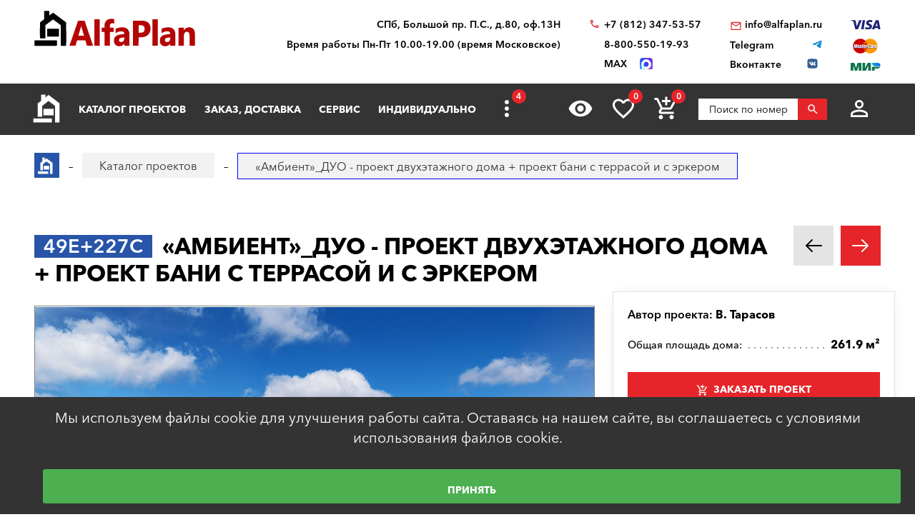

--- FILE ---
content_type: text/html; charset=UTF-8
request_url: https://www.alfaplan.ru/catalog/item_5546/
body_size: 18553
content:
<!doctype html>
<html lang="ru">
<head prefix=
    "og: http://ogp.me/ns#
    fb: http://ogp.me/ns/fb#
    product: http://ogp.me/ns/product#">
    <meta charset="UTF-8"/>
    <meta http-equiv="imagetoolbar" content="no"/>

        
                
    <title>49E+227C «Амбиент»_ДУО - проект двухэтажного дома + проект бани с террасой и с эркером: цена | Купить готовый проект с фото и планировкой</title>
    <meta name="description" content="49E+227C «Амбиент»_ДУО - проект двухэтажного дома + проект бани с террасой и с эркером по выгодной цене в архитектурном бюро «Альфаплан» в Москве и Санкт-Петербурге. Опытные специалисты. Широкий выбор готовых проектов. Сделать заказ и получить консультацию вы можете по бесплатному телефону: 88005501993" />

    <!-- Google Tag Manager -->
    <script>(function(w,d,s,l,i){w[l]=w[l]||[];w[l].push({'gtm.start':
                new Date().getTime(),event:'gtm.js'});var f=d.getElementsByTagName(s)[0],
            j=d.createElement(s),dl=l!='dataLayer'?'&l='+l:'';j.async=true;j.src=
            'https://www.googletagmanager.com/gtm.js?id='+i+dl;f.parentNode.insertBefore(j,f);
        })(window,document,'script','dataLayer','GTM-WS5HLKZ');</script>
    <!-- End Google Tag Manager -->

    <meta name="viewport" content="width=device-width, initial-scale=1"/>
    <meta name="pmail-verification" content="ca57c69101bb57fa3d9bc6a37c1d7e15"/>
    <meta name="google-site-verification" content="YmIRLKi2HMpeyJZ1sWrEo4H_pDpcUWx73zHlFXJH8JY" />
    <link rel="canonical" href="https://www.alfaplan.ru/catalog/item_5546/"/>
    <link rel="stylesheet" href="https://use.fontawesome.com/releases/v5.7.1/css/all.css">
    <link rel="stylesheet" type="text/css" href="/assets/vendor/fancybox/fancybox.css?20260122?1608941614" />
<link rel="stylesheet" type="text/css" href="/assets/vendor/magnificpopup/magnific-popup.css?20260122?1608941614" />
<link rel="stylesheet" type="text/css" href="/assets/styles/style.css?2026-01-22?1608941614" />
<link rel="stylesheet" type="text/css" href="/assets/styles/additional-styles.css?20260122?1608941614" />
    <link rel="stylesheet" media="print" href="/assets/styles/print.css"/>

    
                                    
    <link rel="shortcut icon" href="/favicon.ico" type="image/x-icon">

    	<meta property="og:site_name" content="АСК «Альфаплан» " />
	<meta property="og:type" content="product" />
	<meta property="og:title" content="«Амбиент»_ДУО - проект двухэтажного дома + проект бани с террасой и с эркером" />
	<meta property="og:url" content="https://www.alfaplan.ru/catalog/item_5546/" />
	<meta property="og:description" content="49E+227C «Амбиент»_ДУО - проект двухэтажного дома + проект бани с террасой и с эркером по выгодной цене в архитектурном бюро «Альфаплан» в Москве и Санкт-Петербурге. Опытные специалисты. Широкий выбор готовых проектов. Сделать заказ и получить консультацию вы можете по бесплатному телефону: 88005501993" />
	<meta property="og:image" content="https://www.alfaplan.ru/upload/shop_1/8/8/8/item_88884/Proekt-doma-Alfaplan_49E_227C_01.jpg" />
	<meta property="og:image:width" content="1441" />
	<meta property="og:image:height" content="1080" />
	<meta property="product:price:amount" content="0.00" />
	<meta property="product:price:currency" content="RUB" />

            <script>
            (function(i,s,o,g,r,a,m){i['GoogleAnalyticsObject']=r;i[r]=i[r]||function(){
                (i[r].q=i[r].q||[]).push(arguments)},i[r].l=1*new Date();a=s.createElement(o),
                m=s.getElementsByTagName(o)[0];a.async=1;a.src=g;m.parentNode.insertBefore(a,m)
            })(window,document,'script','//www.google-analytics.com/analytics.js','ga');

            ga('create', 'UA-47802622-1', 'alfaplan.ru');
            ga('send', 'pageview');
        </script>

        <!-- Facebook Pixel Code -->
<!--        <script>-->
<!--            !function(f,b,e,v,n,t,s)-->
<!--            {if(f.fbq)return;n=f.fbq=function(){n.callMethod?-->
<!--                n.callMethod.apply(n,arguments):n.queue.push(arguments)};-->
<!--                if(!f._fbq)f._fbq=n;n.push=n;n.loaded=!0;n.version='2.0';-->
<!--                n.queue=[];t=b.createElement(e);t.async=!0;-->
<!--                t.src=v;s=b.getElementsByTagName(e)[0];-->
<!--                s.parentNode.insertBefore(t,s)}(window,document,'script',-->
<!--                'https://connect.facebook.net/en_US/fbevents.js');-->
<!---->
<!--            fbq('init', '714551142409483');-->
<!--            fbq('track', 'PageView');-->
<!--        </script>-->
<!--        <noscript>-->
<!--            <img height="1" width="1" src="https://www.facebook.com/tr?id=714551142409483&ev=PageView&noscript=1"/>-->
<!--        </noscript>-->
        <!-- End Facebook Pixel Code -->
    </head>
<body>

<!-- Google Tag Manager (noscript) -->
<noscript><iframe src="https://www.googletagmanager.com/ns.html?id=GTM-WS5HLKZ" height="0" width="0" style="display:none;visibility: hidden"></iframe></noscript>
<!-- End Google Tag Manager (noscript) -->

<header id="header">
    <div class="container wide">
        
    <a href="/" class="logo">
        <img loading="lazy" src="/assets/images/theme/logo.svg" alt="Логотип компанни «ООО Архитектурно-дизайнерская студия «Альфаплан»"/>
    </a>

<div class="info">
    <div class="region geolocation">
        <div class="geolocation__current-region">
            <span class="label">Ваш регион:</span>
            <a data-href="#modal-cities" class="selector modal-trigger">
                Москва и Санкт-Петербург            </a>
        </div>
        <div class="address">
                            СПб, Большой пр. П.С., д.80, оф.13Н                    </div>
	<div class="address">
Время работы Пн-Пт 10.00-19.00 (время Московское)
    	</div>
    </div>
    <ul class="contacts">
        <li class="contact phone">
                            <a href="tel:78123475357">
                    +7 (812) 347-53-57                </a>
                            <a href="tel:88005501993">
                    8-800-550-19-93                </a>
            				                         <a rel="nofollow" href="https://max.ru/u/f9LHodD0cOLEn7O7FokBDHKEUr32FX4kH5SIpuC7ElAlfYyHL_Sgwgav3zk" target="_blank" class="contact whatsapp"><span>MAX</span></a>
                            </li>
        <li>
                            <script>//<![CDATA[
function hostcmsEmail(c){return c.replace(/[a-zA-Z]/g, function (c){return String.fromCharCode((c <= "Z" ? 90 : 122) >= (c = c.charCodeAt(0) + 13) ? c : c-26);})}document.write ('<a  href="mailto:' + hostcmsEmail('vasb@nysncyna.eh') + '" class="contact email">' + hostcmsEmail('                    vasb@nysncyna.eh                ') + '</a>');//]]>
</script>
                                        <div class="messengers">
                   
                                                                <a rel="nofollow" href="https://t.me/+79312500595" target="_blank" class="contact telegram"><span>Telegram</span></a>
                    			<a rel="nofollow" href="https://vk.com/vladimir_tarasov_architect" target="_blank" class="contact vk"><span>Вконтакте</span></a>
                </div>
                    </li>
    </ul>
    

<div class="payment-systems">
  <img loading="lazy" alt="Логотип платёжной системы «Visa»" src="/assets/images/theme/visa.svg" />
  <img loading="lazy" src="/assets/images/theme/mastercard.svg" alt="Логотип платёжной системы «MasterCard»" />
  <img loading="lazy" src="/assets/images/theme/mir.svg" alt="Логотип платёжной системы «Мир»" />
</div>
</div>    </div>
</header>
<nav id="nav">
    <div class="container wide">
        <a href="/" class="logo"><img src="/assets/images/theme/logo2.svg" alt="Маленький логотип компанни «Альфаплан»"></a>
        <a class="menu-trigger" data-href=".main-menu-wrapper"></a>
        <div class="main-menu-wrapper">
            <ul class="user-menu">
                                                    <li><a data-href="#modal-login" class="icon login modal-trigger">Вход</a></li>
                
                <li><a href="/favorites/" class="icon favorites" title="Избранное">Избранное</a></li>
                <li><a href="/viewed/" class="icon viewed" title="Просмотренное">Просмотренное</a></li>
            </ul>
            <form class="search-form search-form_mobile" action="/search/" method="get">
                <input type="text" name="query" placeholder="Поиск по номеру" pattern="\s*(\S\s*){2,}" required="required"/>
                <button type="submit"></button>
            </form>
            

<ul class="main-menu">
  <li>
    <a class="main__logo" href="/">
      <img src="/assets/images/theme/logo-alfa.svg" alt="Маленький логотип компанни" />
    </a>
  </li>
  <li>
    <a href="/catalog/">Каталог проектов</a>
    <ul class="submenu">
      <li>
        <a href="/catalog/proekty-odnoehtazhnyh-domov/">Одноэтажные дома</a>
      </li>
      <li>
        <a href="/catalog/proekty-odnoehtazhnyh-domov/do-140m2/">Проекты одноэтажных домов до 140м²</a>
      </li>
      <li>
        <a href="/catalog/proekty-odnoehtazhnyh-domov/ot-141m2-do-180m2/">Проекты одноэтажных домов от 141 до 180м²</a>
      </li>
      <li>
        <a href="/catalog/proekty-odnoehtazhnyh-domov/svyshe-181m2/">Проекты одноэтажных домов свыше 181м²</a>
      </li>
      <li>
        <a href="/catalog/proekty-odnoehtazhnyh-domov/s-2-spalnyami/">Планировка одноэтажных домов 1-2 спальни</a>
      </li>
      <li>
        <a href="/catalog/proekty-odnoehtazhnyh-domov/s-3-spalnyami/">Планировка одноэтажных домов 3 спальни</a>
      </li>
      <li>
        <a href="/catalog/proekty-odnoehtazhnyh-domov/s-4-spalnyami/">Планировка одноэтажных домов 4 спальни</a>
      </li>
      <li>
        <a href="/catalog/odnoetagnye-s-mansardoy/">Одноэтажные с мансардой</a>
      </li>
      <li>
        <a href="/catalog/dvuhehtazhnye-doma/">Двухэтажные дома</a>
      </li>
      <li>
        <a href="/catalog/dvuhehtazhnye-doma/do-140m2/">Проекты двухэтажных домов до 140м2</a>
      </li>
      <li>
        <a href="/catalog/dvuhehtazhnye-doma/ot-141-do-180m2/">Проекты двухэтажных домов 141-180м2</a>
      </li>
      <li>
        <a href="/catalog/dvuhehtazhnye-doma/ot-181m2/">Проекты двухэтажных домов свыше 181м2</a>
      </li>
      <li>
        <a href="/catalog/doma-iz-gazobetona/">Теплые дома из газобетона</a>
      </li>
      <li>
        <a href="/catalog/kirpichnye-doma/">Кирпичные дома</a>
      </li>
      <li>
        <a href="/catalog/karkasnye-doma/">Каркасные дома</a>
      </li>
      <li>
        <a href="https://www.alfaplan.ru/new-project/">Новые проекты</a>
      </li>
      <li>
        <a href="/catalog/proekty-s-foto-realizacii/">"ОДИН-В-ОДИН" - проекты домов с ФОТО</a>
      </li>
      <li>
        <a href="/catalog/do_100m/">Дома до 100 кв. метров</a>
      </li>
      <li>
        <a href="/catalog/master-spalnja/">Удобная мастер спальня</a>
      </li>
      <li>
        <a href="/catalog/s-uglovoj-planirovkoj/">"Баттерфляй" - проекты необычных домов с диагональной планировкой</a>
      </li>
      <li>
        <a href="/catalog/2-komnaty/">Проекты 2-этажных домов, с двумя спальнями на первом этаже</a>
      </li>
      <li>
        <a href="/catalog/stilnye-kottedzhi/">"АльфаСтиль" - современный дизайн домов от Альфаплан</a>
      </li>
      <li>
        <a href="/catalog/v-stile-rajta/">Проекты красивых домов в стиле Райта</a>
      </li>
      <li>
        <a href="/catalog/v-stile-high-tech/">Проекты домов в стиле ХАЙ-ТЕК</a>
      </li>
    </ul>
  </li>
  <li>
    <a href="/payment-and-delivery/">Заказ, доставка</a>
    <ul class="submenu">
      <li>
        <a href="/payment-and-delivery/">Заказ, доставка</a>
      </li>
      <li>
        <a href="/sample-documentation/">Состав проекта дома</a>
      </li>
      <li>
        <a href="/faq/">Ответы на частые вопросы</a>
      </li>
      <li>
        <a href="/how-to-choose-a-project/">Как выбрать проект</a>
      </li>
      <li>
        <a href="/finished-project/">Привязка готового проекта</a>
      </li>
    </ul>
  </li>
  <li>
    <a href="/genplan/">Сервис</a>
    <ul class="submenu">
      <li>
        <a href="/genplan/13168/">Изменения архитектурного проекта</a>
      </li>
      <li>
        <a href="/genplan/oformlenie-proekta-doma-dlya-ipoteki/">Оформление проекта дома для ипотеки</a>
      </li>
      <li>
        <a href="/genplan/making-changes-to-projects/">Корректировка конструкций</a>
      </li>
      <li>
        <a href="/land-planning/">Планировка участка</a>
      </li>
      <li>
        <a href="/genplan/fasad-doma/">Фасад дома</a>
      </li>
    </ul>
  </li>
  <li>
    <a href="/individual-design/">Индивидуально</a>
    <ul class="submenu">
      <li>
        <a href="/individual-design/">Индивидуальное проектирование</a>
      </li>
      <li>
        <a href="/individual-adjustment-of-facades/">Дизайн дома</a>
      </li>
      <li>
        <a href="/individual-design/dizain-interiera-doma/">Дизайн интерьера дома</a>
      </li>
    </ul>
  </li>
  <li>
    <a href="/articles/">Статьи</a>
    <ul class="submenu">
      <li>
        <a href="/articles/">Статьи</a>
      </li>
      <li>
        <a href="/blog/">Блог автора проектов Альфаплан, архитектора Владимира Тарасова</a>
      </li>
      <li>
        <a href="/building-technologies-online/">Технологии строительства онлайн</a>
      </li>
    </ul>
  </li>
  <li>
    <a href="/photos/">Результаты</a>
    <ul class="submenu">
      <li>
        <a href="/photos/">Фото построенных домов</a>
      </li>
      <li>
        <a href="/catalog/proekty-s-foto-realizacii/">"ОДИН-в-ОДИН": проект с фото</a>
      </li>
    </ul>
  </li>
  <li>
    <a href="/about/">О нас</a>
    <ul class="submenu">
      <li>
        <a href="/about/">О Нас</a>
      </li>
      <li>
        <a href="/contacts/">Контакты</a>
      </li>
      <li>
        <a href="/vacancies/">Вакансии</a>
      </li>
    </ul>
  </li>
  <li>
    <a href="/collaboration/">Сотрудничество</a>
    <ul class="submenu">
      <li>
        <a href="/collaboration/">Сотрудничество</a>
      </li>
      <li>
        <a href="/collaboration/development/">Девелоперам</a>
      </li>
      <li>
        <a href="/collaboration/advertisement/">Реклама на нашем сайте</a>
      </li>
      <li>
        <a href="/partners/">Наши партнёры</a>
      </li>
    </ul>
  </li>
</ul>
            <div class="menu-extra">
                <a class="hidden-links-trigger hidden"><span class="count"></span></a>
                <ul class="submenu hidden-links"></ul>
            </div>
            <form class="search-form" action="/search/" method="get">
                <input type="text" name="query" placeholder="Поиск по номеру" pattern="\s*(\S\s*){1,}" required="required"/>
                <button type="submit"></button>
            </form>
        </div>
        <ul class="user-actions">
            

<li>
  <a title="Просмотренное" href="/viewed/" class="icon viewed"></a>
</li>
<li>
  <a title="Избранное" href="/favorites/" class="icon favorites">
    <span class="count">0</span>
  </a>
</li>


<li class="mobile-visible">
  <a title="Корзина" href="/cart/" class="icon cart">
    <span class="count">0</span>
  </a>
  <ul class="submenu">
    <li>
      <a>
								Ничего нет
							</a>
    </li>
  </ul>
</li>

            <li>
                <form class="search-form" action="/search/" method="get">
                    <input type="text" name="query" placeholder="Поиск по номеру" pattern="\s*(\S\s*){1,}" required="required"/>
                    <button></button>
                </form>
            </li>
            <li>
                
                                    <a data-href="#modal-login" class="icon login modal-trigger"></a>
                                <ul class="submenu">
                                            <li><a href="/users/login/">Вход</a></li>
                        <li><a href="/users/registration/">Регистрация</a></li>
                        <li><a href="/users/restore-password/">Восстановление пароля</a></li>
                                    </ul>
            </li>
        </ul>
        <ul class="contacts">
            <li><a class="phone" href="tel:88005501993"></a></li>
            <li><a rel="nofollow" class="whatsapp" href="https://max.ru/u/f9LHodD0cOLEn7O7FokBDHKEUr32FX4kH5SIpuC7ElAlfYyHL_Sgwgav3zk" target="_blank"></a></li>
					<li><a rel="nofollow" class="tg" href="https://t.me/+79312500595" target="_blank"></a></li>
	   
        </ul>
    </div>
</nav>


<div id="breadcrumbs">
  <div class="container wide">
    <ul itemscope="itemscope" itemtype="https://schema.org/BreadcrumbList" class="breadcrumbs">
      <li itemprop="itemListElement" itemscope="itemscope" itemtype="https://schema.org/ListItem">
        <a itemprop="item" href="/" class="home">
          <span itemprop="name">Главная страница сайта АДС «Альфаплан»</span>
          <meta itemprop="position" content="1" />
        </a>
      </li>
      <li itemprop="itemListElement" itemscope="itemscope" itemtype="https://schema.org/ListItem">
        <a itemprop="item" href="/catalog/">
          <span itemprop="name">Каталог проектов</span>
          <meta itemprop="position" content="2" />
        </a>
      </li>
      <li itemprop="itemListElement" itemscope="itemscope" itemtype="https://schema.org/ListItem">
        <span itemprop="name">«Амбиент»_ДУО - проект двухэтажного дома + проект бани с террасой и с эркером</span>
        <meta itemprop="position" content="3" />
      </li>
    </ul>
    <a data-href="#showcase" class="showcase-trigger" style="display:none;">Включить слайдшоу</a>
  </div>
</div>

    <div class="overflow-hidden">
        <div class="container wide">
            <div class="banners" data-banners-group="5"></div>
        </div>
    </div>
<div itemscope="itemscope" itemtype="http://schema.org/Product">


<div xmlns:str="http://exslt.org/strings" class="project">
  <meta itemprop="sku" content="88884" />
  <link itemprop="image" href="/upload/shop_1/8/8/8/item_88884/Proekt-doma-Alfaplan_49E_227C_01.jpg" />
  <link itemprop="image" href="/upload/shop_1/8/8/8/item_88884/Proekt-doma-Alfaplan_49E_227C_09.jpg" />
  <link itemprop="image" href="/upload/shop_1/8/8/8/item_88884/Proekt-doma-Alfaplan_49E_227C_10.jpg" />
  <div class="container wide">
    <div class="header">
      <h1><span class="project-mark">49E+227C</span> <strong itemprop="name">«Амбиент»_ДУО - проект двухэтажного дома + проект бани с террасой и с эркером</strong></h1>
      <div class="projects-nav alt-nav">
        <a href="/catalog/item_4778/" class="prev owl-prev"></a>
        <a href="/catalog/item_7338/" class="next owl-next"></a>
      </div>
    </div>
    <div class="main">
      <div class="images">
        <div class="gallery slider owl-carousel">
          <div class="item">
            <div class="project-preview">
              <div class="cover">
                <a class="gallery__item" href="/upload/shop_1/8/8/8/item_88884/Proekt-doma-Alfaplan_49E_227C_01.jpg">
                  <img alt="«Амбиент»_ДУО - проект двухэтажного дома + проект бани с террасой и с эркером - основное изображение" src="/upload/shop_1/8/8/8/item_88884/Proekt-doma-Alfaplan_49E_227C_01.jpg" />
                </a>
                <a href="/catalog/item_264863/" class="related">К зеркальному варианту</a>
              </div>
            </div>
          </div>
          <div class="item">
            <div class="project-preview">
              <div class="cover">
                <a href="/upload/shop_1/8/8/8/item_88884/Proekt-doma-Alfaplan_49E_227C_09.jpg" class="gallery__item">
                  <img src="/upload/shop_1/8/8/8/item_88884/Proekt-doma-Alfaplan_49E_227C_09.jpg" alt="«Амбиент»_ДУО - проект двухэтажного дома + проект бани с террасой и с эркером - дизайн дома №1" />
                </a>
              </div>
            </div>
          </div>
          <div class="item">
            <div class="project-preview">
              <div class="cover">
                <a href="/upload/shop_1/8/8/8/item_88884/Proekt-doma-Alfaplan_49E_227C_10.jpg" class="gallery__item">
                  <img src="/upload/shop_1/8/8/8/item_88884/Proekt-doma-Alfaplan_49E_227C_10.jpg" alt="«Амбиент»_ДУО - проект двухэтажного дома + проект бани с террасой и с эркером - дизайн дома №2" />
                </a>
              </div>
            </div>
          </div>
        </div>
        <div class="pagination slider owl-carousel transparent-nav">
          <div class="pagination__thumbnail">
            <img alt="«Амбиент»_ДУО - проект двухэтажного дома + проект бани с террасой и с эркером" src="/upload/shop_1/8/8/8/item_88884/small_Proekt-doma-Alfaplan_49E_227C_01.jpg" />
          </div>
          <div class="pagination__thumbnail">
            <img src="/upload/shop_1/8/8/8/item_88884/small_Proekt-doma-Alfaplan_49E_227C_09.jpg" alt="«Амбиент»_ДУО - проект двухэтажного дома + проект бани с террасой и с эркером - превью дополнительного изображения №1" />
          </div>
          <div class="pagination__thumbnail">
            <img src="/upload/shop_1/8/8/8/item_88884/small_Proekt-doma-Alfaplan_49E_227C_10.jpg" alt="«Амбиент»_ДУО - проект двухэтажного дома + проект бани с террасой и с эркером - превью дополнительного изображения №2" />
          </div>
        </div>
      </div>
      <ul class="project-menu">
        <li>
          <a href="/payment-and-delivery/" target="_blank" class="docs">Оплата и доставка</a>
        </li>
        <li>
          <a href="/sample-documentation/" target="_blank" class="docs">Состав проекта дома</a>
        </li>
        <li>
          <a href="/faq/" target="_blank" class="faq">Вопрос-ответ</a>
        </li>
        <li>
          <a class="comments" href="#comments">Комментарии (<span>0</span>)</a>
        </li>
      </ul>
    </div>
    <div class="panel">
      <div class="panel__inner"><div class="top"><div itemprop="brand" itemscope="itemscope" itemtype="http://schema.org/Brand" class="author">
								Автор проекта: <span itemprop="name">В. Тарасов</span></div></div><ul class="params toc"><li><span prop-id="3464" item-id="88884" i-id="88884">Общая площадь дома:</span><span>261.9 м²</span></li></ul>


<a href="/cart/?action=add&amp;shop-item-id=88884" data-shop-item-id="88884" class="button icon order control control_add-to-cart">Заказать проект</a><a data-shop-item-id="88884" class="button icon control add-to-favorites">Положить в мои желания</a><div class="alt-actions clearfix"><a data-href="#project-purchase">Купить в один клик</a><a data-href="#project-consultation">Задать вопрос по проекту</a></div><form method="post" action="/cart/" class="project-form onestep-order" id="project-purchase"><input name="author" type="text" value="" style="display: none;" /><input name="action" value="onestep-order" type="hidden" /><input name="shop-item-id" value="88884" type="hidden" /><input placeholder="Ваше имя*" name="name" type="text" required="*" /><input placeholder="Ваш телефон*" name="phone" type="tel" required="*" /><button type="submit">Отправить заказ</button></form><form method="post" action="/sys/form/question-about-project/" class="project-form" id="project-consultation"><input name="author" type="text" value="" style="display: none;" /><input name="name" placeholder="Ваше имя" type="text" /><input name="email" placeholder="Ваш E-mail*" type="email" required="required" /><input name="phone" placeholder="Ваш телефон" type="tel" /><input name="city" placeholder="Город*" type="text" required="required" /><textarea name="question" placeholder="Текст сообщения"></textarea><input name="project_name" value="Вопрос по проекту 49E+227C (ID = 88884)" type="hidden" /><label class="attachment"><span>Прикрепить файл</span><input type="file" name="attachment" multiple="multiple" /></label><div class="agreement checkbox"><input type="checkbox" name="agreement" id="pp-agreement-4" value="ok" checked="checked" /><label for="pp-agreement-4">Я согласен с условиями <a target="_blank" href="/privacy-policy/">обработки персональных данных*</a></label></div><button type="submit">Отправить вопрос</button><div class="succes-message">Спасибо за обращение к нам, в ближайшее время мы вам ответим</div></form><div class="buttons sendMe"><div class="label">Связаться через:</div><div class="btn_telegram"><a href="https://t.me/+79312500595"><i class="fab fa-telegram-plane fa-lg"></i> Telegram</a></div><div class="btn_whatsapp"><a href="javascript:void(0);" onclick="window.open('https://wa.me/79312500595/?text=%D0%AF+%D0%BF%D0%BE%D0%BA%D1%83%D0%BF%D0%B0%D1%8E+%D1%8D%D1%82%D0%BE%D1%82+%D0%BF%D1%80%D0%BE%D0%B5%D0%BA%D1%82+'+ window.location.href +'')"><i class="fab fa-whatsapp fa-lg"></i> WhatsApp</a></div></div><div class="share"><div class="label">Поделиться:</div><ul class="social-networks full-width"><li><a href="https://zen.yandex.ru/proekty_domov" class="zen narrow" target="_blank"></a></li><li><a href="" onclick="window.open('https://www.facebook.com/sharer.php?src=sp&amp;u='+ window.location.href +'')" class="facebook narrow" target="_blank"></a></li><li><a href="" class="pinterest narrow" target="_blank"></a></li><li><a href="" onclick="window.open('https://twitter.com/intent/tweet?url='+ window.location.href +'')" class="twitter" target="_blank"></a></li><li><a href="" onClick="window.open('https://telegram.me/share/url?url='+ window.location.href +'','sharer','status=0,toolbar=0,width=650,height=500');" class="telegram" target="_blank"></a></li><li><a href="" onclick="window.open('https://vk.com/share.php?url='+ window.location.href +'')" class="vk" target="_blank"></a></li><li><a href="" onclick="window.open('https://connect.ok.ru/offer?url='+ window.location.href +'')" class="odnoklassniki narrow" target="_blank"></a></li></ul></div></div>
    </div>
    <section class="page-section">
      <h2 class="section-header">Компоненты проекта</h2>
      <div class="projects grid grid-3">
        <div class="project-preview" data-shop-item-id="87801">
          <div class="cover">
            <a href="/catalog/item_548/" target="_blank">
              <img loading="lazy" src="/upload/shop_1/8/7/8/item_87801/small_Proekt-doma-Alfaplan_49E_00.jpg" alt="Превью проекта ««Амбиент»- проект двухэтажного дома с эркером и с террасой, открытая планировка, в стиле замка»" />
            </a>
            <ul class="tags">
              <li style="background: linear-gradient(45deg, #b60000 30%, #c10000 70%) !important; border-color: #c10000 !important;;">Один в Один!</li>
            </ul>
            <a href="/catalog/item_548/" target="_blank" class="more button white">Подробнее</a>
            <a class="bookmark" data-shop-item-id="87801"></a>
          </div>
          <div class="description">
            <div class="main">
              <a href="/catalog/item_548/" class="title" target="_blank">«Амбиент»- проект двухэтажного дома с эркером и с террасой, открытая планировка, в стиле замка</a>
              <ul class="project-features">
                <li class="bedrooms" title="Количество спален">6</li>
                <li class="bathrooms" title="Количество ванных комнат">3</li>
                <li class="empty">
                  <noindex>.</noindex>
                </li>
              </ul>
            </div>
            <ul class="project-params">
              <li>
                <div class="project-area">
                  <span>Площадь</span>
                  <div>261.9 м²</div>
                </div>
              </li>
              <li>
                <div class="project-mark" title="&#10;&#9;&#9;&#9;Артикул: 49E">49E</div>
              </li>
            </ul>
          </div>
        </div>
        <div class="project-preview" data-shop-item-id="88249">
          <div class="cover">
            <a href="/catalog/item_1880/" target="_blank">
              <img loading="lazy" src="/upload/shop_1/8/8/2/item_88249/small_Proekt-doma-Alfaplan_227C_01.jpg" alt="Превью проекта «Проект бани из газобетона, с эркером и с террасой»" />
            </a>
            <ul class="tags">
              <li style="background: linear-gradient(45deg, #b60000 30%, #c10000 70%) !important; border-color: #c10000 !important;;">Один в Один!</li>
            </ul>
            <a href="/catalog/item_1880/" target="_blank" class="more button white">Подробнее</a>
            <a class="bookmark" data-shop-item-id="88249"></a>
          </div>
          <div class="description">
            <div class="main">
              <a href="/catalog/item_1880/" class="title" target="_blank">Проект бани из газобетона, с эркером и с террасой</a>
              <ul class="project-features">
                <li class="bathrooms" title="Количество ванных комнат">1</li>
                <li class="empty">
                  <noindex>.</noindex>
                </li>
              </ul>
            </div>
            <ul class="project-params">
              <li>
                <div class="project-area">
                  <span>Площадь</span>
                  <div>32.9 м²</div>
                </div>
              </li>
              <li>
                <div class="project-mark" title="&#10;&#9;&#9;&#9;Артикул: 227C">227C</div>
              </li>
            </ul>
          </div>
        </div>
        <div class="project-preview project-preview_hidden"></div>
        <div class="project-preview project-preview_hidden"></div>
      </div>
    </section>
  </div>
</div>
<div class="container wide tech-data" style="border:0;"><h2 style="text-align: justify;"><span style="color: #e03e2d;"><strong><a href="https://www.alfaplan.ru/photos/" style="color: #e03e2d;"></a>Вы можете доверить нам проект дома! <span style="color: #000000;">&nbsp;</span></strong></span></h2>
<p style="text-align: justify;"><span><strong><a href="https://www.alfaplan.ru/sample-documentation/" rel="noopener noreferrer" target="_blank" data-link-id="2246">Состав проекта дома</a>,&nbsp;<a href="https://rutube.ru/video/94d4af60ebf2e1d9a129f880454ee459/" rel="noopener noreferrer" data-link-id="2247" target="_blank">видеообзор проектной документации</a>.</strong></span></p>
<p style="text-align: justify;">- Готовые проекты домов&nbsp;не предназначены для строительства в&nbsp;<strong>СЕЙСМИЧЕСКИ АКТИВНЫХ РАЙОНАХ</strong>, а фундаменты -&nbsp;в условиях&nbsp;<strong>ВЕЧНОЙ МЕРЗЛОТЫ</strong>,</p>
<p style="text-align: justify;">- Готовые проекты домов требуют&nbsp;<a href="https://www.alfaplan.ru/finished-project/" rel="noopener noreferrer" data-link-id="2248" target="_blank"><strong>привязки</strong>&nbsp;к конкретному участку строительства</a>.&nbsp;В случае применения фундамента на сваях необходимы инженерно-геологические изыскания и привязка фундамента.</p>
<p style="text-align: justify;">- Стоимость внесения изменений в проект дома рассчитывается индивидуально, в зависимости от сложности и объема работ.</p>
<p></p></div>
<div xmlns:str="http://exslt.org/strings" class="page-section project-description">
  <div class="container wide">
    <h2 class="header">Описание проекта</h2>
    <div itemprop="description" class="expanded-text" data-open-text="(нажмите, чтобы развернуть описание)" data-close-text="(нажмите, чтобы свернуть описание)" data-collapsed-height="150">«Амбиент»_ДУО - проект двухэтажного дома + проект бани с террасой и с эркером</div>
  </div>
</div>




<section class="page-section section-promos">
  <div class="container wide">
    <div class="note article-content text-center">
      <p></p>
    </div>
    <ul class="collections promos">
      <li>
        <div class="cover">
          <a href="/catalog/besplatno/">
            <img loading="lazy" src="/upload/information_system_34/6/3/6/item_636/item_636.jpg" alt="Изображение для акции «Бесплатные проекты (в комплекте с проектом дома)»" />
            <div class="description"><!--p>Бесплатные проекты!</p>
<p>При покупке проекта дома - можно выбрать дополнительно три бесплатных проекта вспомогательных построек из каталога.</p--><a href="/catalog/besplatno/" class="more button white" target="_blank">Подробнее</a></div>
          </a>
        </div>
      </li>
      <li>
        <div class="cover">
          <a href="https://www.alfaplan.ru/catalog/malenkie-bani-i-garazhi/">
            <img loading="lazy" src="/upload/information_system_34/2/4/5/item_2456/item_2456.jpg" alt="Изображение для акции «Скидка на проект бани, гаража, беседки»" />
            <div class="description">
              <a href="https://www.alfaplan.ru/catalog/malenkie-bani-i-garazhi/" class="more button white" target="_blank">Подробнее</a>
            </div>
          </a>
        </div>
      </li>
      <li>
        <div class="cover">
          <a href="https://rutube.ru/video/94d4af60ebf2e1d9a129f880454ee459/">
            <img loading="lazy" src="/upload/information_system_34/2/4/4/item_2449/item_2449.jpg" alt="Изображение для акции «Чертежи дома. Состав проекта архитектурного бюро &quot;Альфаплан&quot;»" />
            <div class="description">
              <a href="https://rutube.ru/video/94d4af60ebf2e1d9a129f880454ee459/" class="more button white" target="_blank">Подробнее</a>
            </div>
          </a>
        </div>
      </li>
    </ul>
  </div>
</section>




<section xmlns:date="http://exslt.org/dates-and-times" class="page-section bg-grey comments" id="comments">
  <div class="container">
    <div class="comments-header">
      <h2 class="header">
					Комментарии
					 <span>0</span></h2>
    </div>
    <div class="comments">
      <div class="empty-message empty-message_compact">
        <div class="empty-message__icon">
          <svg xmlns="http://www.w3.org/2000/svg" aria-hidden="true" focusable="false" data-prefix="far" data-icon="comments" role="img" viewBox="0 0 576 512">
            <path fill="currentColor" d="M532 386.2c27.5-27.1 44-61.1 44-98.2 0-80-76.5-146.1-176.2-157.9C368.3 72.5 294.3 32 208 32 93.1 32 0 103.6 0 192c0 37 16.5 71 44 98.2-15.3 30.7-37.3 54.5-37.7 54.9-6.3 6.7-8.1 16.5-4.4 25 3.6 8.5 12 14 21.2 14 53.5 0 96.7-20.2 125.2-38.8 9.2 2.1 18.7 3.7 28.4 4.9C208.1 407.6 281.8 448 368 448c20.8 0 40.8-2.4 59.8-6.8C456.3 459.7 499.4 480 553 480c9.2 0 17.5-5.5 21.2-14 3.6-8.5 1.9-18.3-4.4-25-.4-.3-22.5-24.1-37.8-54.8zm-392.8-92.3L122.1 305c-14.1 9.1-28.5 16.3-43.1 21.4 2.7-4.7 5.4-9.7 8-14.8l15.5-31.1L77.7 256C64.2 242.6 48 220.7 48 192c0-60.7 73.3-112 160-112s160 51.3 160 112-73.3 112-160 112c-16.5 0-33-1.9-49-5.6l-19.8-4.5zM498.3 352l-24.7 24.4 15.5 31.1c2.6 5.1 5.3 10.1 8 14.8-14.6-5.1-29-12.3-43.1-21.4l-17.1-11.1-19.9 4.6c-16 3.7-32.5 5.6-49 5.6-54 0-102.2-20.1-131.3-49.7C338 339.5 416 272.9 416 192c0-3.4-.4-6.7-.7-10C479.7 196.5 528 238.8 528 288c0 28.7-16.2 50.6-29.7 64z"></path>
          </svg>
        </div>
        <p class="empty-message__message">
									Об этом проекте ещё никто не писал.<br />
									Задай вопрос или поделись своим мнением!<br />
									Нам не всё равно
								</p>
      </div>
    </div>
    <a class="add-comment button center">Добавить комментарий</a>
    <div class="comment-form">
      <div class="comment-form__header">Добавление комментария</div>
      <form action="./" class="comment-form__form" method="post">
        <input name="request_mode" type="hidden" value="add_comment" />
        <input name="comment_parent_id" type="hidden" value="0" />
        <input name="comment_name" type="text" value="" style="display: none;" />
        <div class="comment-form__row">
          <input class="comment-form__control comment-form__input comment-form__input_name" type="text" name="comment_author" placeholder="Ваше имя" value="" />
          <input class="comment-form__control comment-form__input comment-form__input_email" type="email" name="comment_email" placeholder="Ваш email" value="" />
          <input class="comment-form__control comment-form__input comment-form__input_title" type="text" name="comment_subject" value="Москва и Санкт-Петербург" placeholder="Город" />
        </div>
        <div class="comment-form__row">
          <textarea name="comment_text" placeholder="Текст комментария"></textarea>
        </div>
        <div class="comment-form__row comment-form__footer">
          <div class="comment-form__secondary-controls">
            <div class="comment-form__rating">
              <span class="comment-form__rating-title">Моя оценка</span>
              <div class="comment-form__rating-stars"></div>
              <input type="hidden" name="comment_grade" value="5" />
            </div>
            <div class="comment-form__notify">
              <div class="agreement checkbox">
                <input name="notify-me" id="notify-me" type="checkbox" checked="checked" />
                <label for="notify-me">Уведомлять об ответах?</label>
              </div>
            </div>
          </div>
          <button class="button icon control comment-form__submit" type="submit" name="request_mode" value="add_comment">
						Отправить
					</button>
        </div>
      </form>
    </div>
  </div>
</section>


<div class="page-section">
  <div class="projects-nav alt-nav">
    <a href="/catalog/item_4778/" class="prev owl-prev">
      <span>Предыдущий проект</span>
    </a>
    <a href="/catalog/item_7338/" class="next owl-next">
      <span>Следующий проект</span>
    </a>
  </div>
</div>


<section class="page-section bg-grey">
  <div class="container wide">
    <h2 class="seciton-header">Коллекции с этим проектом</h2>
    <ul class="related-collection">
      <li>
        <a href="/catalog/dvuhehtazhnye-doma/">Проекты двухэтажных домов</a>
      </li>
      <li>
        <a href="/catalog/doma-do-300-m/">Проекты домов 250-300 кв. метров</a>
      </li>
      <li>
        <a href="/catalog/dvuhehtazhnye-doma/300/">Проекты двухэтажных домов  250-300м2</a>
      </li>
      <li>
        <a href="/catalog/doma-do-300-m/mansarda/">Дома до 300 кв.м с мансардой</a>
      </li>
      <li>
        <a href="/catalog/dvuhehtazhnye-s-polnym-po-vysote-vtorym-ehtazhom/">Проекты двухэтажных домов с полным по высоте вторым этажом</a>
      </li>
      <li>
        <a href="/catalog/alfaplan-duo/">"Альфаплан-ДУО" - коттедж + постройка</a>
      </li>
      <li>
        <a href="/catalog/kuhnya_stolovaya/">Проекты домов с кухней - столовой</a>
      </li>
      <li>
        <a href="/catalog/doma_dlya_postoyannogo_prozhivaniya/">Проекты домов для постоянного проживания</a>
      </li>
      <li>
        <a href="/catalog/okno_v_vannoj/">Проекты домов с окном в ванной</a>
      </li>
      <li>
        <a href="/catalog/terrasa/">Проекты домов с террасой</a>
      </li>
      <li>
        <a href="/catalog/terrasa/dom_s_terrasoj_i_mansardoj/">Проект дома с мансардой и террасой</a>
      </li>
      <li>
        <a href="/catalog/terrasa/dom_iz_gazobetona_s_terrasoj/">Проекты домов из газобетона с террасой</a>
      </li>
      <li>
        <a href="/catalog/dvuhehtazhnye-doma/dvuhehtazhnye_s_terrasoj/">Проекты двухэтажных домов с террасой</a>
      </li>
      <li>
        <a href="/catalog/zamki/">Проекты домов в стиле замка</a>
      </li>
      <li>
        <a href="/catalog/doma-iz-gazobetona/bez-mansardy/">Проекты домов из газобетона без мансарды</a>
      </li>
      <li>
        <a href="/catalog/dvuhehtazhnye-doma/ot-181m2/">Проекты двухэтажных домов свыше 181м2</a>
      </li>
      <li style="height:1px;"> </li>
      <li style="height:1px;"> </li>
    </ul>
  </div>
</section>

    <div class="overflow-hidden">
        <div class="container wide">
            <div class="banners" data-banners-group="6"></div>
        </div>
    </div>
</div>
<footer id="footer">
    <div class="main">
        <div class="container wide">
            <div class="about">
            <a href="/" class="logo">
            <img src="/assets/images/theme/logo2.svg" alt="Логотип компании"/>
            Архитектурное бюро "Альфаплан"        </a>
                <ul class="social-networks white">
                            <li><a rel="nofollow" target="_blank" href="https://dzen.yandex.ru/proekty_domov" class="zen narrow"></a></li>
                                        <li><a rel="nofollow" target="_blank" href="https://ru.pinterest.com/alfaplan/" class="pinterest narrow"></a></li>
                                        <li><a rel="nofollow" target="_blank" href="https://vk.com/club9192433" class="vk"></a></li>
            	                    <li><a rel="nofollow" target="_blank" href="https://vk.com/vladimir_tarasov_architect" class="vk"></a></li>
            
                            <li><a rel="nofollow" target="_blank" href="https://www.instagram.com/alfaplan.ru/" class="instagram"></a></li>
                                        <li><a rel="nofollow" target="_blank" href="https://www.facebook.com/alfaplan.ru/" class="facebook narrow"></a></li>
                                        <li><a rel="nofollow" target="_blank" href="https://ok.ru/group/52845454491828" class="odnoklassniki narrow"></a></li>
                        					                <li><a rel="nofollow" target="_blank" href="https://t.me/alfaplan_proekty" class="telegram narrow"></a></li>
                                    

        </ul>
        <ul class="menu user-menu">
        <li class="login"><a data-href="#modal-login" class="modal-trigger">Вход</a></li>
        <li class="registration"><a href="/users/registration/">Регистрация</a></li>
    </ul>
</div>
<div class="contacts">
    <script type="application/ld+json">
        {
            "@context": "https://schema.org",
            "@type": "LocalBusiness",
            "address": {
                "@type": "PostalAddress",
                "addressLocality": "Большой пр.",
                "addressRegion": "SPB",
                "streetAddress": "Санкт-Петербург, Большой пр.П.С., д.80, оф.13Н"
            },
            "description": "Архитектурное бюро «Альфаплан»",
            "name": "АДС «Альфаплан»",
            "telephone": "8-800-550-19-93"
        }
    </script>
    <script type="application/ld+json">
        {
            "@context": "https://schema.org",
            "@type": "Organization",
            "url": "https://www.alfaplan.ru/",
            "logo": "https://www.alfaplan.ru/assets/images/theme/logo.svg"
        }
    </script>
    <script type="application/ld+json">
        {
            "@context": "https://schema.org",
            "@type": "WebSite",
            "url": "https://www.alfaplan.ru/",
            "potentialAction": {
                "@type": "SearchAction",
                "target": {
                    "@type": "EntryPoint",
                    "urlTemplate": "https://alfaplan.ru/search/?query={search_term_string}"
                },
                "query-input": "required name=search_term_string"
            }
        }
    </script>
    <ul>
                    <li class="address">
                Санкт-Петербург,<br> Большой пр.П.С.,<br> д.80, оф.13Н            </li>
                            <li class="phone">
                                                                                                                                                                        Бесплатно по России:<br/>                                       <a href="tel:88005501993">
                        8-800-550-19-93                    </a>
                                            <br/>
                                                                                                                                                                <a href="tel:79312500595">
                        +7 (931) 250-05-95                    </a>
                                            <br/>
                                                                                                                                                                                            По Петербургу:<br/>                                       <a href="tel:78123475357">
                        +7 (812) 347-53-57                    </a>
                                            <br/>
                                                                                                                                                                                            По Москве:<br/>                                       <a href="tel:74993978757">
                        +7 (499) 397-87-57                    </a>
                                                </li>
                            <li class="email">
                <script>//<![CDATA[
function hostcmsEmail(c){return c.replace(/[a-zA-Z]/g, function (c){return String.fromCharCode((c <= "Z" ? 90 : 122) >= (c = c.charCodeAt(0) + 13) ? c : c-26);})}document.write ('<a  href="mailto:' + hostcmsEmail('vasb@nysncyna.eh') + '">' + hostcmsEmail('                    vasb@nysncyna.eh                ') + '</a>');//]]>
</script>
            </li>
                            <li class="whatsapp"><a rel="nofollow" href="https://api.whatsapp.com/send?phone=79312500595" target="_blank">WhatsApp</a></li>
        <!--        --><!--            <li class="viber"><a rel="nofollow" href="viber://add?number=--><!--">Viber</a></li>-->
<!--        -->                    <li class="telegram"><a target="_blank" rel="nofollow" href="https://t.me/+79312500595">Telegram</a></li>
        <!--        --><!--            <li class="telegram"><a rel="nofollow" href="tg://resolve?domain=--><!--">Telegram</a></li>-->
<!--        -->    </ul>
    

<div class="payment-systems">
  <img loading="lazy" alt="Логотип платёжной системы «Visa»" src="/assets/images/theme/visa-white.svg" />
  <img loading="lazy" src="/assets/images/theme/mastercard.svg" alt="Логотип платёжной системы «MasterCard»" />
  <img loading="lazy" src="/assets/images/theme/mir.svg" alt="Логотип платёжной системы «Мир»" />
</div>
</div>

<ul class="menu footer-menu">
  <li>
    <a href="/">Главная</a>
  </li>
  <li>
    <a href="/catalog/">Каталог проектов</a>
  </li>
  <li>
    <a href="/payment-and-delivery/">Покупка, оплата и доставка</a>
  </li>
  <li>
    <a href="/sample-documentation/">Образец документации</a>
  </li>
  <li>
    <a href="/faq/">Ответы на частые вопросы</a>
  </li>
  <li>
    <a href="/how-to-choose-a-project/">Как выбрать проект</a>
  </li>
  <li>
    <a href="/genplan/">Сервис для заказчиков</a>
  </li>
  <li>
    <a href="/genplan/making-changes-to-projects/">Корректировка конструкций</a>
  </li>
  <li>
    <a href="/land-planning/">Планировка участка</a>
  </li>
  <li>
    <a href="/individual-design/">Индивидуальное проектирование</a>
  </li>
  <li>
    <a href="/individual-adjustment-of-facades/">Индивидуальная корректировка фасадов</a>
  </li>
  <li>
    <a href="/cart/">Заказ проекта</a>
  </li>
  <li>
    <a href="/viewed/">Просмотренные</a>
  </li>
  <li>
    <a href="/favorites/">Мои желания</a>
  </li>
  <li>
    <a href="/articles/">Строим дом</a>
  </li>
  <li>
    <a href="/blog/">Блог автора проектов Альфаплан, архитектора Владимира Тарасова</a>
  </li>
  <li>
    <a href="/building-technologies-online/">Технологии строительства онлайн</a>
  </li>
  <li>
    <a href="/partners/">Наши партнеры</a>
  </li>
  <li>
    <a href="/photos/">Построенные дома</a>
  </li>
  <li>
    <a href="/videos/">Видеогалерея</a>
  </li>
  <li>
    <a href="/about/">О нас</a>
  </li>
  <li>
    <a href="/contacts/">Контакты</a>
  </li>
  <li>
    <a href="/news/">Новости</a>
  </li>
  <li>
    <a href="/collaboration/">Сотрудничество</a>
  </li>
  <li>
    <a href="/vacancies/">Вакансии</a>
  </li>
  <li>
    <a href="/privacy-policy/">Политика конфиденциальности</a>
  </li>
  <li>
    <a href="/deals/">Акции</a>
  </li>
</ul>
<div class="note text-center clearfix">На сайте представлены только авторские проекты коттеджей, защищенные российским законодательством об <a href="/pochemu-nado-priobretat-litsenzionnyye-proyekty-v-alfaplan/">Авторских правах.</a></div>        </div>
    </div>
    <div class="bottom">
        <div class="container">
            <div class="container">
                Copyright © 2005–2026 Архитектурное бюро "Альфаплан"            </div>
            <div class="counters">
                <!-- Yandex.Metrika counter --> <script type="text/javascript" > (function(m,e,t,r,i,k,a){m[i]=m[i]||function(){(m[i].a=m[i].a||[]).push(arguments)}; m[i].l=1*new Date(); for (var j = 0; j < document.scripts.length; j++) {if (document.scripts[j].src === r) { return; }} k=e.createElement(t),a=e.getElementsByTagName(t)[0],k.async=1,k.src=r,a.parentNode.insertBefore(k,a)}) (window, document, "script", "https://mc.yandex.ru/metrika/tag.js", "ym"); ym(4150840, "init", { clickmap:true, trackLinks:true, accurateTrackBounce:true, webvisor:true }); </script> <noscript><div><img src="https://mc.yandex.ru/watch/4150840" style="position:absolute; left:-9999px;" alt="" /></div></noscript> <!-- /Yandex.Metrika counter -->

                <!--LiveInternet logo-->
<!--                <a href="https://www.liveinternet.ru/click" rel="nofollow" target=_blank>-->
<!--                    <img src="https://counter.yadro.ru/logo?57.2" border=0 width=88 height=31 alt="" title="LiveInternet">-->
<!--                </a>-->
                <!--/LiveInternet-->

                <!--LiveInternet counter--><a href="https://www.liveinternet.ru/click"
                                              target="_blank"><img id="licnt2670" width="88" height="31" style="border:0"
                                                                   title="LiveInternet: показано число просмотров за 24 часа, посетителей за 24 часа и за сегодня"
                                                                   src="[data-uri]"
                                                                   alt=""/></a><script>(function(d,s){d.getElementById("licnt2670").src=
                        "https://counter.yadro.ru/hit?t14.6;r"+escape(d.referrer)+
                        ((typeof(s)=="undefined")?"":";s"+s.width+"*"+s.height+"*"+
                            (s.colorDepth?s.colorDepth:s.pixelDepth))+";u"+escape(d.URL)+
                        ";h"+escape(d.title.substring(0,150))+";"+Math.random()})
                    (document,screen)</script><!--/LiveInternet-->


                <!--
                <script id="top100Counter" type="text/javascript" src="/assets/scripts/top100.js?2583227"></script>
                <noscript>
                    <a href="https://top100.rambler.ru/navi/2583227/" rel="nofollow">
                        <img src="https://counter.rambler.ru/top100.cnt?2583227" alt="Rambler's Top100" border="0" />
                    </a>
                </noscript>
                -->

                <!-- Rating@Mail.ru counter -->
                <script type="text/javascript">
                    var _tmr = window._tmr || (window._tmr = []);
                    _tmr.push({id: "1777432", type: "pageView", start: (new Date()).getTime()});
                    (function (d, w, id) {
                        if (d.getElementById(id)) return;
                        var ts = d.createElement("script"); ts.type = "text/javascript"; ts.async = true; ts.id = id;
                        ts.src = (d.location.protocol == "https:" ? "https:" : "http:") + "//top-fwz1.mail.ru/js/code.js";
                        var f = function () {var s = d.getElementsByTagName("script")[0]; s.parentNode.insertBefore(ts, s);};
                        if (w.opera == "[object Opera]") { d.addEventListener("DOMContentLoaded", f, false); } else { f(); }
                    })(document, window, "topmailru-code");
                </script>
                <noscript>
                    <div>
                        <img src="//top-fwz1.mail.ru/counter?id=1777432;js=na" style="border:0;position:absolute;left:-9999px;" alt="" />
                    </div>
                </noscript>
                <!-- //Rating@Mail.ru counter -->
            </div>
        </div>
    </div>
</footer>

<div id="modal-cities" class="modal-container">
    <div class="modal-window">
        <a class="modal-close"></a>
        <h3 class="modal-header">Выберите город</h3>
        <ul class="cities-list">
                            <li>
                                        <a href="//astrahan.alfaplan.ru" >
                        Астрахань                    </a>
                </li>
                            <li>
                                        <a href="//barnaul.alfaplan.ru" >
                        Барнаул                    </a>
                </li>
                            <li>
                                        <a href="//belgorod.alfaplan.ru" >
                        Белгород                    </a>
                </li>
                            <li>
                                        <a href="//velikiy-novgorod.alfaplan.ru" >
                        Великий Новгород                    </a>
                </li>
                            <li>
                                        <a href="//vladivostok.alfaplan.ru" >
                        Владивосток                    </a>
                </li>
                            <li>
                                        <a href="//vladimir.alfaplan.ru" >
                        Владимир                    </a>
                </li>
                            <li>
                                        <a href="//volgograd.alfaplan.ru" >
                        Волгоград                    </a>
                </li>
                            <li>
                                        <a href="//voronezh.alfaplan.ru" >
                        Воронеж                    </a>
                </li>
                            <li>
                                        <a href="//ekb.alfaplan.ru" >
                        Екатеринбург                    </a>
                </li>
                            <li>
                                        <a href="//ivanovo.alfaplan.ru" >
                        Иваново                    </a>
                </li>
                            <li>
                                        <a href="//izhevsk.alfaplan.ru" >
                        Ижевск                    </a>
                </li>
                            <li>
                                        <a href="//irkutsk.alfaplan.ru" >
                        Иркутск                    </a>
                </li>
                            <li>
                                        <a href="//yoshkar-ola.alfaplan.ru" >
                        Йошкар-Ола                    </a>
                </li>
                            <li>
                                        <a href="//kazan.alfaplan.ru" >
                        Казань                    </a>
                </li>
                            <li>
                                        <a href="//kaliningrad.alfaplan.ru" >
                        Калининград                    </a>
                </li>
                            <li>
                                        <a href="//kaluga.alfaplan.ru" >
                        Калуга                    </a>
                </li>
                            <li>
                                        <a href="//kemerovo.alfaplan.ru" >
                        Кемерово                    </a>
                </li>
                            <li>
                                        <a href="//kirov.alfaplan.ru" >
                        Киров                    </a>
                </li>
                            <li>
                                        <a href="//krasnodar.alfaplan.ru" >
                        Краснодар                    </a>
                </li>
                            <li>
                                        <a href="//krasnoyarsk.alfaplan.ru" >
                        Красноярск                    </a>
                </li>
                            <li>
                                        <a href="//lipezk.alfaplan.ru" >
                        Липецк                    </a>
                </li>
                            <li>
                                        <a href="//mahachkala.alfaplan.ru" >
                        Махачкала                    </a>
                </li>
                            <li>
                                        <a href="//www.alfaplan.ru"  class="active">
                        Москва и Санкт-Петербург                    </a>
                </li>
                            <li>
                                        <a href="//chelny.alfaplan.ru" >
                        Набережные Челны                    </a>
                </li>
                            <li>
                                        <a href="//nizhnij-novgorod.alfaplan.ru" >
                        Нижний Новгород                    </a>
                </li>
                            <li>
                                        <a href="//novokuzneck.alfaplan.ru" >
                        Новокузнецк                    </a>
                </li>
                            <li>
                                        <a href="//novosibirsk.alfaplan.ru" >
                        Новосибирск                    </a>
                </li>
                            <li>
                                        <a href="//omsk.alfaplan.ru" >
                        Омск                    </a>
                </li>
                            <li>
                                        <a href="//orenburg.alfaplan.ru" >
                        Оренбург                    </a>
                </li>
                            <li>
                                        <a href="//penza.alfaplan.ru" >
                        Пенза                    </a>
                </li>
                            <li>
                                        <a href="//perm.alfaplan.ru" >
                        Пермь                    </a>
                </li>
                            <li>
                                        <a href="//pskov.alfaplan.ru" >
                        Псков                    </a>
                </li>
                            <li>
                                        <a href="//rostov.alfaplan.ru" >
                        Ростов                    </a>
                </li>
                            <li>
                                        <a href="//ryazan.alfaplan.ru" >
                        Рязань                    </a>
                </li>
                            <li>
                                        <a href="//samara.alfaplan.ru" >
                        Самара                    </a>
                </li>
                            <li>
                                        <a href="//saratov.alfaplan.ru" >
                        Саратов                    </a>
                </li>
                            <li>
                                        <a href="//tolyatti.alfaplan.ru" >
                        Тольятти                    </a>
                </li>
                            <li>
                                        <a href="//tomsk.alfaplan.ru" >
                        Томск                    </a>
                </li>
                            <li>
                                        <a href="//tumen.alfaplan.ru" >
                        Тюмень                    </a>
                </li>
                            <li>
                                        <a href="//ulyanovsk.alfaplan.ru" >
                        Ульяновск                    </a>
                </li>
                            <li>
                                        <a href="//ufa.alfaplan.ru" >
                        Уфа                    </a>
                </li>
                            <li>
                                        <a href="//habarovsk.alfaplan.ru" >
                        Хабаровск                    </a>
                </li>
                            <li>
                                        <a href="//cheboksary.alfaplan.ru" >
                        Чебоксары                    </a>
                </li>
                            <li>
                                        <a href="//chelyabinsk.alfaplan.ru" >
                        Челябинск                    </a>
                </li>
                            <li>
                                        <a href="//yaroslavl.alfaplan.ru" >
                        Ярославль                    </a>
                </li>
                    </ul>
    </div>
</div>
<div id="modal-login" class="modal-container">
    <div class="modal-window modal-form">
        <a class="modal-close"></a>
        <h3 class="modal-header">Вход в личный кабинет</h3>
        <form method="post" action="/users/login/" class="login-form clearfix">
            <input placeholder="Логин" name="login" type="text">
            <input placeholder="Пароль" name="password" type="password">
            <button type="submit">Войти</button>
            <a data-href="#modal-restore" class="close modal-trigger restore">Забыли пароль?</a>
        </form>
        <a href="/users/registration/" class="register">Регистрация</a>
    </div>
</div>
<div id="modal-restore" class="modal-container">
    <div class="modal-window modal-form">
        <a class="modal-close"></a>
        <h3 class="modal-header">Восстановить пароль</h3>
        <form method="post" action="/users/restore-password/">
            <input placeholder="Email" name="email" type="email">
            <button type="submit">Отправить</button>
        </form>
        <a href="/users/registration/" class="register">Регистрация</a>
    </div>
</div>
<button class="scroll-top-btn" aria-label="Наверх" title="Наверх"></button>


<script src="https://www.google.com/recaptcha/api.js?render=6LfCd4ghAAAAAMR7lAM6zukax6Jt_wJVLpIQ_sPF"></script>
<script src="/assets/vendor/cleavejs/cleave.min.js"></script>
<script src="/assets/vendor/jquery/jquery-3.6.1.min.js?20260122"></script>
<script src="/assets/vendor/jquery-ui/jquery-ui.min.js?20260122"></script>
<script src="/assets/vendor/owl-carousel/owl.carousel.min.js?20260122"></script>
<script src="/assets/vendor/lightbox/lightbox.min.js?20260122"></script>
<script src="/assets/vendor/jquery-sticky/jquery.sticky.js?20260122"></script>
<script src="/assets/vendor/notify/notify.min.js?20260122"></script>
<script src="/assets/vendor/readmorejs/readmore.min.js?20260122"></script>
<script src="/assets/vendor/js-cookie/js.cookie.min.js?20260122"></script>
<script src="/assets/vendor/star-rating-svg/jquery.star-rating-svg.min.js?20260122"></script>
<script src="/assets/vendor/jquery-autocomplete/jquery.autocomplete.min.js?20260122"></script>
<script src="/assets/vendor/magnificpopup/jquery.magnific-popup.min.js?20260122"></script>
<script src="/assets/vendor/fancybox/fancybox.umd.js?20260122"></script>
<script src="/assets/scripts/items-grid.js?20260122"></script>
<script src="/assets/scripts/misc.js?20260122"></script>
<script defer src="/assets/scripts/geolocation.js?20260122"></script>
<script defer src="/assets/scripts/ads.js?20260122"></script>


<!--noindex-->

<!-- BEGIN JIVOSITE CODE {literal} -->
<script type='text/javascript'>
(function(){ document.jivositeloaded=0;var widget_id = '1xrdQqXdTO';var d=document;var w=window;function l(){var s = d.createElement('script'); s.type = 'text/javascript'; s.async = true; s.src = '//code.jivosite.com/script/widget/'+widget_id; var ss = document.getElementsByTagName('script')[0]; ss.parentNode.insertBefore(s, ss);}//эта строка обычная для кода JivoSite
function zy(){
    //удаляем EventListeners
    if(w.detachEvent){//поддержка IE8
        w.detachEvent('onscroll',zy);
        w.detachEvent('onmousemove',zy);
        w.detachEvent('ontouchmove',zy);
        w.detachEvent('onresize',zy);
    }else {
        w.removeEventListener("scroll", zy, false);
        w.removeEventListener("mousemove", zy, false);
        w.removeEventListener("touchmove", zy, false);
        w.removeEventListener("resize", zy, false);
    }
    //запускаем функцию загрузки JivoSite
    if(d.readyState=='complete'){l();}else{if(w.attachEvent){w.attachEvent('onload',l);}else{w.addEventListener('load',l,false);}}
    //Устанавливаем куку по которой отличаем первый и второй хит
    var cookie_date = new Date ( );
    cookie_date.setTime ( cookie_date.getTime()+60*60*28*1000); //24 часа для Москвы
    d.cookie = "JivoSiteLoaded=1;path=/;expires=" + cookie_date.toGMTString();
}
if (d.cookie.search ( 'JivoSiteLoaded' )<0){//проверяем, первый ли это визит на наш сайт, если да, то назначаем EventListeners на события прокрутки, изменения размера окна браузера и скроллинга на ПК и мобильных устройствах, для отложенной загрузке JivoSite.
    if(w.attachEvent){// поддержка IE8
        w.attachEvent('onscroll',zy);
        w.attachEvent('onmousemove',zy);
        w.attachEvent('ontouchmove',zy);
        w.attachEvent('onresize',zy);
    }else {
        w.addEventListener("scroll", zy, {capture: false, passive: true});
        w.addEventListener("mousemove", zy, {capture: false, passive: true});
        w.addEventListener("touchmove", zy, {capture: false, passive: true});
        w.addEventListener("resize", zy, {capture: false, passive: true});
    }
}else {zy();}
})();</script>
<!-- {/literal} END JIVOSITE CODE -->
<!--/noindex-->

<script type="text/javascript">
    $('img').bind('contextmenu', function(e){
        return false;
    });
    $("a").bind('contextmenu', function(e) {
        if ($(this).children("img").length) {
            return false;
        }
    });
</script>

<script type="text/javascript">
    !function(){
        var t=document.createElement("script");
        t.type="text/javascript",
        t.async=!0,
        t.src='https://vk.com/js/api/openapi.js?169',
        t.onload=function (){
            VK.Retargeting.Init("VK-RTRG-1473086-a65sn"),
            VK.Retargeting.Hit()
        },
        document.head.appendChild(t)
    }();
</script><noscript><img src="https://vk.com/rtrg?p=VK-RTRG-1473086-a65sn" style="position:fixed; left:-999px;" alt=""/></noscript>

<!-- Top.Mail.Ru counter -->
<script type="text/javascript">
var _tmr = window._tmr || (window._tmr = []);
_tmr.push({id: "3337269", type: "pageView", start: (new Date()).getTime()});
(function (d, w, id) {
  if (d.getElementById(id)) return;
  var ts = d.createElement("script"); ts.type = "text/javascript"; ts.async = true; ts.id = id;
  ts.src = "https://top-fwz1.mail.ru/js/code.js";
  var f = function () {var s = d.getElementsByTagName("script")[0]; s.parentNode.insertBefore(ts, s);};
  if (w.opera == "[object Opera]") { d.addEventListener("DOMContentLoaded", f, false); } else { f(); }
})(document, window, "tmr-code");
</script>
<noscript><div><img src="https://top-fwz1.mail.ru/counter?id=3337269;js=na" style="position:absolute;left:-9999px;" alt="Top.Mail.Ru" /></div></noscript>
<!-- /Top.Mail.Ru counter -->

<div id="cookieConsent" style="display: none; position: fixed; bottom: 0; left: 0; right: 0; background: #333; color: white; padding: 15px; text-align: center; z-index: 9999;">
    <div style="max-width: 1200px; margin: 0 auto;">
        <span>Мы используем файлы cookie для улучшения работы сайта. Оставаясь на нашем сайте, вы соглашаетесь с условиями использования файлов cookie.</span>
        <button onclick="acceptCookies()" style="margin-left: 20px; padding: 5px 15px; background: #4CAF50; color: white; border: none; border-radius: 3px; cursor: pointer;">Принять</button>
    </div>
</div>


<script>
document.addEventListener('DOMContentLoaded', function() {
    const scrollBtn = document.querySelector('.scroll-top-btn');
    
    // Показываем/скрываем кнопку при скролле
    window.addEventListener('scroll', function() {
        if (window.pageYOffset > 300) {
            scrollBtn.style.display = 'flex';
        } else {
            scrollBtn.style.display = 'none';
        }
    });
    
    // Плавная прокрутка вверх
    scrollBtn.addEventListener('click', function(e) {
        e.preventDefault();
        window.scrollTo({
            top: 0,
            behavior: 'smooth'
        });
    });
    
    // Инициализация видимости кнопки при загрузке
    if (window.pageYOffset > 300) {
        scrollBtn.style.display = 'flex';
    }
});
</script>
<script>
// Функция для принятия куки
function acceptCookies() {
    // Устанавливаем куки на 365 дней
    var date = new Date();
    date.setTime(date.getTime() + (365 * 24 * 60 * 60 * 1000));
    document.cookie = "cookieConsent=true; expires=" + date.toUTCString() + "; path=/";
    
    // Скрываем плашку
    document.getElementById('cookieConsent').style.display = 'none';
}

// Проверяем, было ли уже дано согласие
function checkCookieConsent() {
    var cookies = document.cookie.split(';');
    for (var i = 0; i < cookies.length; i++) {
        var cookie = cookies[i].trim();
        if (cookie === 'cookieConsent=true') {
            return true;
        }
    }
    return false;
}

// Показываем плашку если согласия нет
if (!checkCookieConsent()) {
    document.getElementById('cookieConsent').style.display = 'block';
}
</script>
<script>
document.addEventListener('DOMContentLoaded', function() {
    const scrollBtn = document.querySelector('.scroll-top-btn');
    const scrollThreshold = 30;
    
    function toggleScrollButton() {
        if (window.pageYOffset > scrollThreshold) {
            scrollBtn.classList.add('visible');
        } else {
            scrollBtn.classList.remove('visible');
        }
    }
    
    window.addEventListener('scroll', toggleScrollButton);
    
    scrollBtn.addEventListener('click', function(e) {
        e.preventDefault();
        window.scrollTo({
            top: 0,
            behavior: 'smooth'
        });
    });
    
    // Инициализация при загрузке
    toggleScrollButton();
});
</script>
<script>
window.addEventListener('load', function() {
    var checkboxes = document.querySelectorAll('input[type="checkbox"][checked]');
    checkboxes.forEach(function(checkbox) {
        checkbox.removeAttribute('checked');
    });
});
</script>
<script>
document.addEventListener('DOMContentLoaded', function() {
    const targetSection = document.querySelector('section.page-section.section-project-search');
    
    if (targetSection) {
        const disclaimer = document.createElement('div');
        disclaimer.className = 'legal-disclaimer';
        disclaimer.textContent = 'Информация не является публичной офертой';
        
        // Базовые стили
        disclaimer.style.cssText = `
            text-align: center;
            padding: 10px;
            margin: 15px 0;
            background-color: #fff3cd;
            border: 1px solid #ffeaa7;
            color: #856404;
            font-size: 13px;
            border-radius: 3px;
        `;
        
        targetSection.insertAdjacentElement('afterend', disclaimer);
    }
});
</script>
</body>
</html><!-- HostCMS Benchmark --><script>
window.addEventListener('load', function() {
	var waiting = performance.timing.responseStart - performance.timing.requestStart, loadPage = performance.timing.loadEventStart - performance.timing.requestStart, dnsLookup = performance.timing.domainLookupEnd - performance.timing.domainLookupStart, connectServer = performance.timing.connectEnd - performance.timing.connectStart;

	xmlhttprequest = new XMLHttpRequest();
	xmlhttprequest.open('POST','/hostcms-benchmark.php',true);
	xmlhttprequest.setRequestHeader('Content-type','application/x-www-form-urlencoded');
	xmlhttprequest.send('structure_id=6&waiting_time='+waiting+'&load_page_time='+loadPage+'&dns_lookup='+dnsLookup+'&connect_server='+connectServer);
});
</script>

--- FILE ---
content_type: text/html; charset=utf-8
request_url: https://www.google.com/recaptcha/api2/anchor?ar=1&k=6LfCd4ghAAAAAMR7lAM6zukax6Jt_wJVLpIQ_sPF&co=aHR0cHM6Ly93d3cuYWxmYXBsYW4ucnU6NDQz&hl=en&v=PoyoqOPhxBO7pBk68S4YbpHZ&size=invisible&anchor-ms=20000&execute-ms=30000&cb=7162eipsap05
body_size: 49861
content:
<!DOCTYPE HTML><html dir="ltr" lang="en"><head><meta http-equiv="Content-Type" content="text/html; charset=UTF-8">
<meta http-equiv="X-UA-Compatible" content="IE=edge">
<title>reCAPTCHA</title>
<style type="text/css">
/* cyrillic-ext */
@font-face {
  font-family: 'Roboto';
  font-style: normal;
  font-weight: 400;
  font-stretch: 100%;
  src: url(//fonts.gstatic.com/s/roboto/v48/KFO7CnqEu92Fr1ME7kSn66aGLdTylUAMa3GUBHMdazTgWw.woff2) format('woff2');
  unicode-range: U+0460-052F, U+1C80-1C8A, U+20B4, U+2DE0-2DFF, U+A640-A69F, U+FE2E-FE2F;
}
/* cyrillic */
@font-face {
  font-family: 'Roboto';
  font-style: normal;
  font-weight: 400;
  font-stretch: 100%;
  src: url(//fonts.gstatic.com/s/roboto/v48/KFO7CnqEu92Fr1ME7kSn66aGLdTylUAMa3iUBHMdazTgWw.woff2) format('woff2');
  unicode-range: U+0301, U+0400-045F, U+0490-0491, U+04B0-04B1, U+2116;
}
/* greek-ext */
@font-face {
  font-family: 'Roboto';
  font-style: normal;
  font-weight: 400;
  font-stretch: 100%;
  src: url(//fonts.gstatic.com/s/roboto/v48/KFO7CnqEu92Fr1ME7kSn66aGLdTylUAMa3CUBHMdazTgWw.woff2) format('woff2');
  unicode-range: U+1F00-1FFF;
}
/* greek */
@font-face {
  font-family: 'Roboto';
  font-style: normal;
  font-weight: 400;
  font-stretch: 100%;
  src: url(//fonts.gstatic.com/s/roboto/v48/KFO7CnqEu92Fr1ME7kSn66aGLdTylUAMa3-UBHMdazTgWw.woff2) format('woff2');
  unicode-range: U+0370-0377, U+037A-037F, U+0384-038A, U+038C, U+038E-03A1, U+03A3-03FF;
}
/* math */
@font-face {
  font-family: 'Roboto';
  font-style: normal;
  font-weight: 400;
  font-stretch: 100%;
  src: url(//fonts.gstatic.com/s/roboto/v48/KFO7CnqEu92Fr1ME7kSn66aGLdTylUAMawCUBHMdazTgWw.woff2) format('woff2');
  unicode-range: U+0302-0303, U+0305, U+0307-0308, U+0310, U+0312, U+0315, U+031A, U+0326-0327, U+032C, U+032F-0330, U+0332-0333, U+0338, U+033A, U+0346, U+034D, U+0391-03A1, U+03A3-03A9, U+03B1-03C9, U+03D1, U+03D5-03D6, U+03F0-03F1, U+03F4-03F5, U+2016-2017, U+2034-2038, U+203C, U+2040, U+2043, U+2047, U+2050, U+2057, U+205F, U+2070-2071, U+2074-208E, U+2090-209C, U+20D0-20DC, U+20E1, U+20E5-20EF, U+2100-2112, U+2114-2115, U+2117-2121, U+2123-214F, U+2190, U+2192, U+2194-21AE, U+21B0-21E5, U+21F1-21F2, U+21F4-2211, U+2213-2214, U+2216-22FF, U+2308-230B, U+2310, U+2319, U+231C-2321, U+2336-237A, U+237C, U+2395, U+239B-23B7, U+23D0, U+23DC-23E1, U+2474-2475, U+25AF, U+25B3, U+25B7, U+25BD, U+25C1, U+25CA, U+25CC, U+25FB, U+266D-266F, U+27C0-27FF, U+2900-2AFF, U+2B0E-2B11, U+2B30-2B4C, U+2BFE, U+3030, U+FF5B, U+FF5D, U+1D400-1D7FF, U+1EE00-1EEFF;
}
/* symbols */
@font-face {
  font-family: 'Roboto';
  font-style: normal;
  font-weight: 400;
  font-stretch: 100%;
  src: url(//fonts.gstatic.com/s/roboto/v48/KFO7CnqEu92Fr1ME7kSn66aGLdTylUAMaxKUBHMdazTgWw.woff2) format('woff2');
  unicode-range: U+0001-000C, U+000E-001F, U+007F-009F, U+20DD-20E0, U+20E2-20E4, U+2150-218F, U+2190, U+2192, U+2194-2199, U+21AF, U+21E6-21F0, U+21F3, U+2218-2219, U+2299, U+22C4-22C6, U+2300-243F, U+2440-244A, U+2460-24FF, U+25A0-27BF, U+2800-28FF, U+2921-2922, U+2981, U+29BF, U+29EB, U+2B00-2BFF, U+4DC0-4DFF, U+FFF9-FFFB, U+10140-1018E, U+10190-1019C, U+101A0, U+101D0-101FD, U+102E0-102FB, U+10E60-10E7E, U+1D2C0-1D2D3, U+1D2E0-1D37F, U+1F000-1F0FF, U+1F100-1F1AD, U+1F1E6-1F1FF, U+1F30D-1F30F, U+1F315, U+1F31C, U+1F31E, U+1F320-1F32C, U+1F336, U+1F378, U+1F37D, U+1F382, U+1F393-1F39F, U+1F3A7-1F3A8, U+1F3AC-1F3AF, U+1F3C2, U+1F3C4-1F3C6, U+1F3CA-1F3CE, U+1F3D4-1F3E0, U+1F3ED, U+1F3F1-1F3F3, U+1F3F5-1F3F7, U+1F408, U+1F415, U+1F41F, U+1F426, U+1F43F, U+1F441-1F442, U+1F444, U+1F446-1F449, U+1F44C-1F44E, U+1F453, U+1F46A, U+1F47D, U+1F4A3, U+1F4B0, U+1F4B3, U+1F4B9, U+1F4BB, U+1F4BF, U+1F4C8-1F4CB, U+1F4D6, U+1F4DA, U+1F4DF, U+1F4E3-1F4E6, U+1F4EA-1F4ED, U+1F4F7, U+1F4F9-1F4FB, U+1F4FD-1F4FE, U+1F503, U+1F507-1F50B, U+1F50D, U+1F512-1F513, U+1F53E-1F54A, U+1F54F-1F5FA, U+1F610, U+1F650-1F67F, U+1F687, U+1F68D, U+1F691, U+1F694, U+1F698, U+1F6AD, U+1F6B2, U+1F6B9-1F6BA, U+1F6BC, U+1F6C6-1F6CF, U+1F6D3-1F6D7, U+1F6E0-1F6EA, U+1F6F0-1F6F3, U+1F6F7-1F6FC, U+1F700-1F7FF, U+1F800-1F80B, U+1F810-1F847, U+1F850-1F859, U+1F860-1F887, U+1F890-1F8AD, U+1F8B0-1F8BB, U+1F8C0-1F8C1, U+1F900-1F90B, U+1F93B, U+1F946, U+1F984, U+1F996, U+1F9E9, U+1FA00-1FA6F, U+1FA70-1FA7C, U+1FA80-1FA89, U+1FA8F-1FAC6, U+1FACE-1FADC, U+1FADF-1FAE9, U+1FAF0-1FAF8, U+1FB00-1FBFF;
}
/* vietnamese */
@font-face {
  font-family: 'Roboto';
  font-style: normal;
  font-weight: 400;
  font-stretch: 100%;
  src: url(//fonts.gstatic.com/s/roboto/v48/KFO7CnqEu92Fr1ME7kSn66aGLdTylUAMa3OUBHMdazTgWw.woff2) format('woff2');
  unicode-range: U+0102-0103, U+0110-0111, U+0128-0129, U+0168-0169, U+01A0-01A1, U+01AF-01B0, U+0300-0301, U+0303-0304, U+0308-0309, U+0323, U+0329, U+1EA0-1EF9, U+20AB;
}
/* latin-ext */
@font-face {
  font-family: 'Roboto';
  font-style: normal;
  font-weight: 400;
  font-stretch: 100%;
  src: url(//fonts.gstatic.com/s/roboto/v48/KFO7CnqEu92Fr1ME7kSn66aGLdTylUAMa3KUBHMdazTgWw.woff2) format('woff2');
  unicode-range: U+0100-02BA, U+02BD-02C5, U+02C7-02CC, U+02CE-02D7, U+02DD-02FF, U+0304, U+0308, U+0329, U+1D00-1DBF, U+1E00-1E9F, U+1EF2-1EFF, U+2020, U+20A0-20AB, U+20AD-20C0, U+2113, U+2C60-2C7F, U+A720-A7FF;
}
/* latin */
@font-face {
  font-family: 'Roboto';
  font-style: normal;
  font-weight: 400;
  font-stretch: 100%;
  src: url(//fonts.gstatic.com/s/roboto/v48/KFO7CnqEu92Fr1ME7kSn66aGLdTylUAMa3yUBHMdazQ.woff2) format('woff2');
  unicode-range: U+0000-00FF, U+0131, U+0152-0153, U+02BB-02BC, U+02C6, U+02DA, U+02DC, U+0304, U+0308, U+0329, U+2000-206F, U+20AC, U+2122, U+2191, U+2193, U+2212, U+2215, U+FEFF, U+FFFD;
}
/* cyrillic-ext */
@font-face {
  font-family: 'Roboto';
  font-style: normal;
  font-weight: 500;
  font-stretch: 100%;
  src: url(//fonts.gstatic.com/s/roboto/v48/KFO7CnqEu92Fr1ME7kSn66aGLdTylUAMa3GUBHMdazTgWw.woff2) format('woff2');
  unicode-range: U+0460-052F, U+1C80-1C8A, U+20B4, U+2DE0-2DFF, U+A640-A69F, U+FE2E-FE2F;
}
/* cyrillic */
@font-face {
  font-family: 'Roboto';
  font-style: normal;
  font-weight: 500;
  font-stretch: 100%;
  src: url(//fonts.gstatic.com/s/roboto/v48/KFO7CnqEu92Fr1ME7kSn66aGLdTylUAMa3iUBHMdazTgWw.woff2) format('woff2');
  unicode-range: U+0301, U+0400-045F, U+0490-0491, U+04B0-04B1, U+2116;
}
/* greek-ext */
@font-face {
  font-family: 'Roboto';
  font-style: normal;
  font-weight: 500;
  font-stretch: 100%;
  src: url(//fonts.gstatic.com/s/roboto/v48/KFO7CnqEu92Fr1ME7kSn66aGLdTylUAMa3CUBHMdazTgWw.woff2) format('woff2');
  unicode-range: U+1F00-1FFF;
}
/* greek */
@font-face {
  font-family: 'Roboto';
  font-style: normal;
  font-weight: 500;
  font-stretch: 100%;
  src: url(//fonts.gstatic.com/s/roboto/v48/KFO7CnqEu92Fr1ME7kSn66aGLdTylUAMa3-UBHMdazTgWw.woff2) format('woff2');
  unicode-range: U+0370-0377, U+037A-037F, U+0384-038A, U+038C, U+038E-03A1, U+03A3-03FF;
}
/* math */
@font-face {
  font-family: 'Roboto';
  font-style: normal;
  font-weight: 500;
  font-stretch: 100%;
  src: url(//fonts.gstatic.com/s/roboto/v48/KFO7CnqEu92Fr1ME7kSn66aGLdTylUAMawCUBHMdazTgWw.woff2) format('woff2');
  unicode-range: U+0302-0303, U+0305, U+0307-0308, U+0310, U+0312, U+0315, U+031A, U+0326-0327, U+032C, U+032F-0330, U+0332-0333, U+0338, U+033A, U+0346, U+034D, U+0391-03A1, U+03A3-03A9, U+03B1-03C9, U+03D1, U+03D5-03D6, U+03F0-03F1, U+03F4-03F5, U+2016-2017, U+2034-2038, U+203C, U+2040, U+2043, U+2047, U+2050, U+2057, U+205F, U+2070-2071, U+2074-208E, U+2090-209C, U+20D0-20DC, U+20E1, U+20E5-20EF, U+2100-2112, U+2114-2115, U+2117-2121, U+2123-214F, U+2190, U+2192, U+2194-21AE, U+21B0-21E5, U+21F1-21F2, U+21F4-2211, U+2213-2214, U+2216-22FF, U+2308-230B, U+2310, U+2319, U+231C-2321, U+2336-237A, U+237C, U+2395, U+239B-23B7, U+23D0, U+23DC-23E1, U+2474-2475, U+25AF, U+25B3, U+25B7, U+25BD, U+25C1, U+25CA, U+25CC, U+25FB, U+266D-266F, U+27C0-27FF, U+2900-2AFF, U+2B0E-2B11, U+2B30-2B4C, U+2BFE, U+3030, U+FF5B, U+FF5D, U+1D400-1D7FF, U+1EE00-1EEFF;
}
/* symbols */
@font-face {
  font-family: 'Roboto';
  font-style: normal;
  font-weight: 500;
  font-stretch: 100%;
  src: url(//fonts.gstatic.com/s/roboto/v48/KFO7CnqEu92Fr1ME7kSn66aGLdTylUAMaxKUBHMdazTgWw.woff2) format('woff2');
  unicode-range: U+0001-000C, U+000E-001F, U+007F-009F, U+20DD-20E0, U+20E2-20E4, U+2150-218F, U+2190, U+2192, U+2194-2199, U+21AF, U+21E6-21F0, U+21F3, U+2218-2219, U+2299, U+22C4-22C6, U+2300-243F, U+2440-244A, U+2460-24FF, U+25A0-27BF, U+2800-28FF, U+2921-2922, U+2981, U+29BF, U+29EB, U+2B00-2BFF, U+4DC0-4DFF, U+FFF9-FFFB, U+10140-1018E, U+10190-1019C, U+101A0, U+101D0-101FD, U+102E0-102FB, U+10E60-10E7E, U+1D2C0-1D2D3, U+1D2E0-1D37F, U+1F000-1F0FF, U+1F100-1F1AD, U+1F1E6-1F1FF, U+1F30D-1F30F, U+1F315, U+1F31C, U+1F31E, U+1F320-1F32C, U+1F336, U+1F378, U+1F37D, U+1F382, U+1F393-1F39F, U+1F3A7-1F3A8, U+1F3AC-1F3AF, U+1F3C2, U+1F3C4-1F3C6, U+1F3CA-1F3CE, U+1F3D4-1F3E0, U+1F3ED, U+1F3F1-1F3F3, U+1F3F5-1F3F7, U+1F408, U+1F415, U+1F41F, U+1F426, U+1F43F, U+1F441-1F442, U+1F444, U+1F446-1F449, U+1F44C-1F44E, U+1F453, U+1F46A, U+1F47D, U+1F4A3, U+1F4B0, U+1F4B3, U+1F4B9, U+1F4BB, U+1F4BF, U+1F4C8-1F4CB, U+1F4D6, U+1F4DA, U+1F4DF, U+1F4E3-1F4E6, U+1F4EA-1F4ED, U+1F4F7, U+1F4F9-1F4FB, U+1F4FD-1F4FE, U+1F503, U+1F507-1F50B, U+1F50D, U+1F512-1F513, U+1F53E-1F54A, U+1F54F-1F5FA, U+1F610, U+1F650-1F67F, U+1F687, U+1F68D, U+1F691, U+1F694, U+1F698, U+1F6AD, U+1F6B2, U+1F6B9-1F6BA, U+1F6BC, U+1F6C6-1F6CF, U+1F6D3-1F6D7, U+1F6E0-1F6EA, U+1F6F0-1F6F3, U+1F6F7-1F6FC, U+1F700-1F7FF, U+1F800-1F80B, U+1F810-1F847, U+1F850-1F859, U+1F860-1F887, U+1F890-1F8AD, U+1F8B0-1F8BB, U+1F8C0-1F8C1, U+1F900-1F90B, U+1F93B, U+1F946, U+1F984, U+1F996, U+1F9E9, U+1FA00-1FA6F, U+1FA70-1FA7C, U+1FA80-1FA89, U+1FA8F-1FAC6, U+1FACE-1FADC, U+1FADF-1FAE9, U+1FAF0-1FAF8, U+1FB00-1FBFF;
}
/* vietnamese */
@font-face {
  font-family: 'Roboto';
  font-style: normal;
  font-weight: 500;
  font-stretch: 100%;
  src: url(//fonts.gstatic.com/s/roboto/v48/KFO7CnqEu92Fr1ME7kSn66aGLdTylUAMa3OUBHMdazTgWw.woff2) format('woff2');
  unicode-range: U+0102-0103, U+0110-0111, U+0128-0129, U+0168-0169, U+01A0-01A1, U+01AF-01B0, U+0300-0301, U+0303-0304, U+0308-0309, U+0323, U+0329, U+1EA0-1EF9, U+20AB;
}
/* latin-ext */
@font-face {
  font-family: 'Roboto';
  font-style: normal;
  font-weight: 500;
  font-stretch: 100%;
  src: url(//fonts.gstatic.com/s/roboto/v48/KFO7CnqEu92Fr1ME7kSn66aGLdTylUAMa3KUBHMdazTgWw.woff2) format('woff2');
  unicode-range: U+0100-02BA, U+02BD-02C5, U+02C7-02CC, U+02CE-02D7, U+02DD-02FF, U+0304, U+0308, U+0329, U+1D00-1DBF, U+1E00-1E9F, U+1EF2-1EFF, U+2020, U+20A0-20AB, U+20AD-20C0, U+2113, U+2C60-2C7F, U+A720-A7FF;
}
/* latin */
@font-face {
  font-family: 'Roboto';
  font-style: normal;
  font-weight: 500;
  font-stretch: 100%;
  src: url(//fonts.gstatic.com/s/roboto/v48/KFO7CnqEu92Fr1ME7kSn66aGLdTylUAMa3yUBHMdazQ.woff2) format('woff2');
  unicode-range: U+0000-00FF, U+0131, U+0152-0153, U+02BB-02BC, U+02C6, U+02DA, U+02DC, U+0304, U+0308, U+0329, U+2000-206F, U+20AC, U+2122, U+2191, U+2193, U+2212, U+2215, U+FEFF, U+FFFD;
}
/* cyrillic-ext */
@font-face {
  font-family: 'Roboto';
  font-style: normal;
  font-weight: 900;
  font-stretch: 100%;
  src: url(//fonts.gstatic.com/s/roboto/v48/KFO7CnqEu92Fr1ME7kSn66aGLdTylUAMa3GUBHMdazTgWw.woff2) format('woff2');
  unicode-range: U+0460-052F, U+1C80-1C8A, U+20B4, U+2DE0-2DFF, U+A640-A69F, U+FE2E-FE2F;
}
/* cyrillic */
@font-face {
  font-family: 'Roboto';
  font-style: normal;
  font-weight: 900;
  font-stretch: 100%;
  src: url(//fonts.gstatic.com/s/roboto/v48/KFO7CnqEu92Fr1ME7kSn66aGLdTylUAMa3iUBHMdazTgWw.woff2) format('woff2');
  unicode-range: U+0301, U+0400-045F, U+0490-0491, U+04B0-04B1, U+2116;
}
/* greek-ext */
@font-face {
  font-family: 'Roboto';
  font-style: normal;
  font-weight: 900;
  font-stretch: 100%;
  src: url(//fonts.gstatic.com/s/roboto/v48/KFO7CnqEu92Fr1ME7kSn66aGLdTylUAMa3CUBHMdazTgWw.woff2) format('woff2');
  unicode-range: U+1F00-1FFF;
}
/* greek */
@font-face {
  font-family: 'Roboto';
  font-style: normal;
  font-weight: 900;
  font-stretch: 100%;
  src: url(//fonts.gstatic.com/s/roboto/v48/KFO7CnqEu92Fr1ME7kSn66aGLdTylUAMa3-UBHMdazTgWw.woff2) format('woff2');
  unicode-range: U+0370-0377, U+037A-037F, U+0384-038A, U+038C, U+038E-03A1, U+03A3-03FF;
}
/* math */
@font-face {
  font-family: 'Roboto';
  font-style: normal;
  font-weight: 900;
  font-stretch: 100%;
  src: url(//fonts.gstatic.com/s/roboto/v48/KFO7CnqEu92Fr1ME7kSn66aGLdTylUAMawCUBHMdazTgWw.woff2) format('woff2');
  unicode-range: U+0302-0303, U+0305, U+0307-0308, U+0310, U+0312, U+0315, U+031A, U+0326-0327, U+032C, U+032F-0330, U+0332-0333, U+0338, U+033A, U+0346, U+034D, U+0391-03A1, U+03A3-03A9, U+03B1-03C9, U+03D1, U+03D5-03D6, U+03F0-03F1, U+03F4-03F5, U+2016-2017, U+2034-2038, U+203C, U+2040, U+2043, U+2047, U+2050, U+2057, U+205F, U+2070-2071, U+2074-208E, U+2090-209C, U+20D0-20DC, U+20E1, U+20E5-20EF, U+2100-2112, U+2114-2115, U+2117-2121, U+2123-214F, U+2190, U+2192, U+2194-21AE, U+21B0-21E5, U+21F1-21F2, U+21F4-2211, U+2213-2214, U+2216-22FF, U+2308-230B, U+2310, U+2319, U+231C-2321, U+2336-237A, U+237C, U+2395, U+239B-23B7, U+23D0, U+23DC-23E1, U+2474-2475, U+25AF, U+25B3, U+25B7, U+25BD, U+25C1, U+25CA, U+25CC, U+25FB, U+266D-266F, U+27C0-27FF, U+2900-2AFF, U+2B0E-2B11, U+2B30-2B4C, U+2BFE, U+3030, U+FF5B, U+FF5D, U+1D400-1D7FF, U+1EE00-1EEFF;
}
/* symbols */
@font-face {
  font-family: 'Roboto';
  font-style: normal;
  font-weight: 900;
  font-stretch: 100%;
  src: url(//fonts.gstatic.com/s/roboto/v48/KFO7CnqEu92Fr1ME7kSn66aGLdTylUAMaxKUBHMdazTgWw.woff2) format('woff2');
  unicode-range: U+0001-000C, U+000E-001F, U+007F-009F, U+20DD-20E0, U+20E2-20E4, U+2150-218F, U+2190, U+2192, U+2194-2199, U+21AF, U+21E6-21F0, U+21F3, U+2218-2219, U+2299, U+22C4-22C6, U+2300-243F, U+2440-244A, U+2460-24FF, U+25A0-27BF, U+2800-28FF, U+2921-2922, U+2981, U+29BF, U+29EB, U+2B00-2BFF, U+4DC0-4DFF, U+FFF9-FFFB, U+10140-1018E, U+10190-1019C, U+101A0, U+101D0-101FD, U+102E0-102FB, U+10E60-10E7E, U+1D2C0-1D2D3, U+1D2E0-1D37F, U+1F000-1F0FF, U+1F100-1F1AD, U+1F1E6-1F1FF, U+1F30D-1F30F, U+1F315, U+1F31C, U+1F31E, U+1F320-1F32C, U+1F336, U+1F378, U+1F37D, U+1F382, U+1F393-1F39F, U+1F3A7-1F3A8, U+1F3AC-1F3AF, U+1F3C2, U+1F3C4-1F3C6, U+1F3CA-1F3CE, U+1F3D4-1F3E0, U+1F3ED, U+1F3F1-1F3F3, U+1F3F5-1F3F7, U+1F408, U+1F415, U+1F41F, U+1F426, U+1F43F, U+1F441-1F442, U+1F444, U+1F446-1F449, U+1F44C-1F44E, U+1F453, U+1F46A, U+1F47D, U+1F4A3, U+1F4B0, U+1F4B3, U+1F4B9, U+1F4BB, U+1F4BF, U+1F4C8-1F4CB, U+1F4D6, U+1F4DA, U+1F4DF, U+1F4E3-1F4E6, U+1F4EA-1F4ED, U+1F4F7, U+1F4F9-1F4FB, U+1F4FD-1F4FE, U+1F503, U+1F507-1F50B, U+1F50D, U+1F512-1F513, U+1F53E-1F54A, U+1F54F-1F5FA, U+1F610, U+1F650-1F67F, U+1F687, U+1F68D, U+1F691, U+1F694, U+1F698, U+1F6AD, U+1F6B2, U+1F6B9-1F6BA, U+1F6BC, U+1F6C6-1F6CF, U+1F6D3-1F6D7, U+1F6E0-1F6EA, U+1F6F0-1F6F3, U+1F6F7-1F6FC, U+1F700-1F7FF, U+1F800-1F80B, U+1F810-1F847, U+1F850-1F859, U+1F860-1F887, U+1F890-1F8AD, U+1F8B0-1F8BB, U+1F8C0-1F8C1, U+1F900-1F90B, U+1F93B, U+1F946, U+1F984, U+1F996, U+1F9E9, U+1FA00-1FA6F, U+1FA70-1FA7C, U+1FA80-1FA89, U+1FA8F-1FAC6, U+1FACE-1FADC, U+1FADF-1FAE9, U+1FAF0-1FAF8, U+1FB00-1FBFF;
}
/* vietnamese */
@font-face {
  font-family: 'Roboto';
  font-style: normal;
  font-weight: 900;
  font-stretch: 100%;
  src: url(//fonts.gstatic.com/s/roboto/v48/KFO7CnqEu92Fr1ME7kSn66aGLdTylUAMa3OUBHMdazTgWw.woff2) format('woff2');
  unicode-range: U+0102-0103, U+0110-0111, U+0128-0129, U+0168-0169, U+01A0-01A1, U+01AF-01B0, U+0300-0301, U+0303-0304, U+0308-0309, U+0323, U+0329, U+1EA0-1EF9, U+20AB;
}
/* latin-ext */
@font-face {
  font-family: 'Roboto';
  font-style: normal;
  font-weight: 900;
  font-stretch: 100%;
  src: url(//fonts.gstatic.com/s/roboto/v48/KFO7CnqEu92Fr1ME7kSn66aGLdTylUAMa3KUBHMdazTgWw.woff2) format('woff2');
  unicode-range: U+0100-02BA, U+02BD-02C5, U+02C7-02CC, U+02CE-02D7, U+02DD-02FF, U+0304, U+0308, U+0329, U+1D00-1DBF, U+1E00-1E9F, U+1EF2-1EFF, U+2020, U+20A0-20AB, U+20AD-20C0, U+2113, U+2C60-2C7F, U+A720-A7FF;
}
/* latin */
@font-face {
  font-family: 'Roboto';
  font-style: normal;
  font-weight: 900;
  font-stretch: 100%;
  src: url(//fonts.gstatic.com/s/roboto/v48/KFO7CnqEu92Fr1ME7kSn66aGLdTylUAMa3yUBHMdazQ.woff2) format('woff2');
  unicode-range: U+0000-00FF, U+0131, U+0152-0153, U+02BB-02BC, U+02C6, U+02DA, U+02DC, U+0304, U+0308, U+0329, U+2000-206F, U+20AC, U+2122, U+2191, U+2193, U+2212, U+2215, U+FEFF, U+FFFD;
}

</style>
<link rel="stylesheet" type="text/css" href="https://www.gstatic.com/recaptcha/releases/PoyoqOPhxBO7pBk68S4YbpHZ/styles__ltr.css">
<script nonce="jYdmZkR2YvZYVMPBUluveA" type="text/javascript">window['__recaptcha_api'] = 'https://www.google.com/recaptcha/api2/';</script>
<script type="text/javascript" src="https://www.gstatic.com/recaptcha/releases/PoyoqOPhxBO7pBk68S4YbpHZ/recaptcha__en.js" nonce="jYdmZkR2YvZYVMPBUluveA">
      
    </script></head>
<body><div id="rc-anchor-alert" class="rc-anchor-alert"></div>
<input type="hidden" id="recaptcha-token" value="[base64]">
<script type="text/javascript" nonce="jYdmZkR2YvZYVMPBUluveA">
      recaptcha.anchor.Main.init("[\x22ainput\x22,[\x22bgdata\x22,\x22\x22,\[base64]/[base64]/[base64]/[base64]/[base64]/[base64]/KGcoTywyNTMsTy5PKSxVRyhPLEMpKTpnKE8sMjUzLEMpLE8pKSxsKSksTykpfSxieT1mdW5jdGlvbihDLE8sdSxsKXtmb3IobD0odT1SKEMpLDApO08+MDtPLS0pbD1sPDw4fFooQyk7ZyhDLHUsbCl9LFVHPWZ1bmN0aW9uKEMsTyl7Qy5pLmxlbmd0aD4xMDQ/[base64]/[base64]/[base64]/[base64]/[base64]/[base64]/[base64]\\u003d\x22,\[base64]\\u003d\x22,\x22wrTCszzDijhrCsKsw7vDjsK6wrJiGDjDvxvDtMKFwpRmwqQlw6VIwpUiwpsTQhDCtRdLZjcsIMKKTEPDksO3KW7CoXMbMl5yw44mwprCoiEKwrIUEQfCnzVhw5LDkzVmw5rDrVHDjxoWPsOnw53DhmU/woPDtG9Nw65vJcKTQcKkc8KUC8K6M8KfGU9sw7N5w6bDkwkBBiAQwp3CtsKpODhNwq3Dq1sDwqk5w6jCgDPCsy/[base64]/Cn8KkLsOkPsKvw6h5Q3PCjg3Clllnwqx6FsKYw47DvsKnAcKnSnDDmcOOScO0JMKBFW3CocOvw6jCnAbDqQVHwrIoasK+wpAAw6HCt8OpCRDCusOKwoEBOjZEw6EdXA1Aw4xldcOXwrHDm8Osa2w1Cg7DjsK6w5nDhEjCicOeWsKPOH/DvMKGGVDCuDJcJSVjf8KTwr/[base64]/DvsOAwrLCiSsFO8KZwrbCsMKqacKGaAjCtDzDt2LDhcOeasKkw4ANwqvDojo+wqllwoDCg3gVw7rDrVvDvsOvwrfDsMK/JsKhRG54w4PDvzQdOsKMwpk3wrBAw4xeGw0hacKPw6ZZHy18w5p4w7TDmn4IbMO2dRggJHzCu3fDvDN5woNhw4bDicOsP8KIY3dAesOfLMO8wrY/wqN/[base64]/CnyIicsOkw65bQcKjUXpdwq4tVsOlesKfVcOzO2cSwrkCw7DDncOpwrzDrsOOwopYwqnDh8KoTcOpd8OHE3PClnbDjkXCliYZwrHCi8Omw7k3woDCk8OVBcOmwpBcw73Ci8Ksw6nDlsKvwqHDpxDCgzLDt2RsEsKwNMOHelZZwqBpwoZcwr/DvMOAKkrDiHtYC8K3GAnDoQ8NGcO1wr/CrMOMwrLCscOlKm3DqcKlw78FwpDCi1TDqy40wovDoEcMwp/CqsOfdsK4wrjDtMK0LhowwovCtlVjcsOVwosTUcOyw6UobUdZHMOneMKebE7Dnit5wp1hwpzDtMOMwoJFRMOhw7HCu8OwworDr1jDh3dHwrnCrcK+wrzDqMOWUMKJw58TM2pISsOHw5XCihQxDD7Cn8OWblpiwqjDiz5OwrBySsKwOcOZfcOqXCA/[base64]/CpWTCisOBPMO3w6Zww4F7D8ONwr5cw6LDjmJyPgFIZkdDw5FRRsKwwo1Jw7LDvMO4w4gww4HDnkrCh8KFwqHDqR3Dlg0bw40zMF3Dl0xOw4vDiUvCjjfClMOaw5LCl8K/U8KSwqoUw4Vub3goSl0AwpJiwqfDswHCk8OMwonCusKYwrzDrsKfeXVGDng8B0RfIWLDncKSwq08wp53PsKYPcOQw6/CscO5RMOiwr/Ck1cFG8OEFE7Cj1gkwqLDpQbCrHQzUcOvwoUMw7XCk0JgNz/DqcKow5E5HcKRw6XDmcOhbcO/wrA4c0rDrHLDtkd1wpDCkUdsccKwH3LDlQFDw7ZRJMKzMcKEB8KMfm4ewqgqwqduw7IAw6RtwoLDlRUJXU4XBMO4w5hGPMOWwo7DucOVN8K7w4jDilJmL8OBQMK1dX7CpxlWwqFrw4/ClWV6Zxlhw6zCt1IzwphNMcO5IcOcHS4nIR5Pwp7Cn1JSwp/CmW3Cn0XDtcKMU1/[base64]/CjMKSOlfCv8Osw4QKw5Nmw4MrL8O0asKQw6VOw5TCgXrDscKpwpXCqMOkFjdFw4cNWMKie8KfR8KcNMOlaALDsxwDwpDCi8OswprCn2JJYsKSVUIVWMO2w6Bgwq9JNVrDphlcw6BVw57ClcKQw65WA8OTwqrChsO/M3nDocKgw5tMw4lTw4RDOcKrw7Bmw7xxDiPDiBDCtsKlw4Yiw4I+w53CqsKJHsKvdi/Dk8OaN8OVLV3ClMKiBTLDk3xlSTvDlSrDo1cgQcO2FsK4wpDDmsK6f8Kvwpk1w6pddW4Lw5QOw5DCosOYTcKGw5wjwo0yO8K+w6XCjcO1woQTOcKOwqBWwpfCpQbCisOfw43Cs8KNw61gH8KmUcKzwoLDkhfDm8KSw7RmbxIgdhXCr8K/[base64]/VMOFTsO8JMKDGcOJIjB5A8OpICZSFFwpwpZLL8OXw7HCmcO/w5jCvE7Dny7DksK0UMOWc303wpI8Nm9WAcKjw5UzMcOaw5DCvcOsOGIheMK8w6rCjWZiw5jCvBfCgHEBw7xiSwAKwofCqFtnYT/Cgxg0wrDDtybCkHQRw5RXCcObw6XDmx3DgcKyw7MVw7bChHNWw4pnAcOlc8KVa8OYenvDkFhUVgplF8OEH3UswrHCmxzDgsO/w5TDqMK7Xidww6YCw4JIYF0Kw6nCnBvCr8KuElrCmxvCtm/Cl8K2NlFjNXUOwo3ChMKpBcK6wpjCm8KJL8KqWMODRBnCucOWP1nCtsO4NQFNwq0lUQgQwp1fw4ouI8OqwrE+w63ClcOywr5mFEHCiA50C1LCoFzCoMKnwojDgsKIDMOcwqvDt3QRw5lpY8K5w5prdn/[base64]/CjcKhIVwOTBPCoB8XYMObTXjDl8KmwpnCtDTCrsO9w5fClcKWwpg3bsKLTMKaAcKawr/Dsk81woF2wo/DsEJnEsKENsK4fDDDoAEYPsKCwp3Do8OuHAspIk/ChBXCuV7CqT4lE8OaS8OgVUPCnmPCtiXClm/[base64]/[base64]/DmsKiwr0zIcKlwpjDmkjCgcKtUytlMsKva8OLwo3DtMKAwoYTwqjDlDIFw47DisKow7ZJM8ORCMKQf1XCksOWB8K7wqIkKWoPesKnw6powrxABsK8asKIw4vCny3Cj8KbDsOkSivDqsOsRcK7KsOcw69Uwp/[base64]/[base64]/DpE3Ds8K9WcOyCsOGwqsQUsKXTzdDNXFjb2zDryzDlsOzIcKrw5TDrMKDClTDvcO8STHCrcKhdAt9XsK6fMKiw7/Dv3zCncOtw6vDhsK9w4rDh30cMQ9/[base64]/CkFdxb1lLZMK2w4wdN8KiHMOCYMO2H8KvYU81wpRPVwvDi8Ovw7PDvHjCvA9Mw4ZCasKlK8KtwrPCsktlX8KWw67CuCVgw7nChMOvwqRMw7fChcKDKjbCi8OtZWw+w7jCtcKHw48jwrc/[base64]/Cn1/Dp1wZwokuScOQCDAuwoF+G17Dl8Kpw41Zw45YeEPDpnISU8OXw41/G8OgPEnClMKAwqTDqjjDu8Oywph0w5tCXsOBScOMw4TDucKRdxjCpMO0w6rClsOQGCTCsBDDmyBAwpgVwrHCh8OiR2TDlRTCkcOAcXfChcOdwpFSH8Ovw44Bw6AEA0gEW8KLI2vCvcOnw5IMw73Du8Ktw6gHXx3DkXLDoEovw7tkw7MaL1l5w4NwJDvDmwlRw6/ChsK2Dw1OwoQ5w5EgwqnCrwXCpDfDksKaw6jDmcK/CV5vQ8KKwprDjQXDkCglB8OTPMOuw4s6I8Omwp/[base64]/GMOVwoTDhMOsbUAkIFnCu8O3wooSwqpDwrnCgmTCgMKtwo8nwqDCkX/DlMOEBBBFLETDi8OzDiwSw7TDkQ7CtcOqw4VHMXELwqgyC8KjQ8OKw7dMwqEGAsKrw7vCosORBcKSwptrXQLDnW9lN8KEfVvCkn05w5rCqmkHw59/PcK/[base64]/wq45wqYLw5A5wqXCicOTwpvCvBvCgMKuagLDosO/KMK3ZkXDgFVywoxfJ8Odw4XChsOewqx9wq1vw40cGADCtVXCmjFQw5fDqcOKNsO7HB1tw4x/w6HDtcKvw7XCrsO7w6rDmcKxwqlMw6YEXzUnwrYBU8Opw63CqhU4CE8uMcOUw6vDgcOZLl3Cqm/[base64]/DpcKzHsKpWTvCtSzCmSd0wpxXwrc7BcKHBGJywoDCnMOSwpjCs8OHworDgMOJHcKtesKjwp3CtMKdw5zDqsKRMMO7wroUwppjIMOZw6vCtcKow4nDqcOdw5/Csg1Nwp3Ct359LSvCryTCoCgjwp/CoMKob8OQwr3DiMK/[base64]/IlxoHsKDKxPCqGXDqTvCoMK2AcOoFcO5wqYSwq7ChBPCosOswpnDhMO5aGYqwrUzwovDqcKiw7MJLHM7dcOLcwLCscO/YhbDnMKLTMKyfQDDk3UpYsKUwqTDhSTCoMOLY3k0wr0swrEQwoBdC3YRwotUwpnDjEUCW8KTXMK3w5hnWXdkGAzCpzUfwrLDgG3DjsKjYWTDrMO0L8K/[base64]/Cogcxwr3CqcKUOMO3w5Jna8OJKgLCuXLCk8Oiw73DplZsZMOTw7dVEGweX2TCksOoZkHDuMKRwqx6w4YLcnvDkjY+wqXDu8K2w7HCt8KBw4V7WHckJFspV1zCvcKye3hmw7bCuDjDmnkcw51Lwp9gworDp8OTwrcpw7DCucKYwq/DuTLDvzzDty9+wqpnDjPCuMOXw5HCp8Kfw4PCpcOacMKlQcOdw4jCuBjDjsKfwoFuwr/Ch2MNw57DtMKmFmIBwqLChwnDtB7CqsO+wqDCoVMjwptVw7zCo8ONP8OQQ8OXelhnADsVXMKmwo8Cw5YEe2gSdMOLC1krIwPDgSR+E8OGAgpxHsKCcmzCtXrDmXYVwpU8w5/CgcOuw7hawpnCqWA2MAc6wqLCg8KrwrHCrm3DhwnDqsOCwpFBw5zCtgpgwrbCgi7DoMO5w5/Dk19ewpAAw5VCw4zDlHTDj27DjHvDqsKWKxbDscK6wo3Dt0MEwpEtEcKIwpNMKcKTWcOXwr7Cp8OvKQ/Du8KTw5hQw55Tw4LCqgpLZ3TDmcOzwqjCgQ9AFMO8wrfCjsOGYD3DhcK0wqANYcKvwoQrJMKfw68YAMK3WTHCsMKfHsOnTkfDgXpnwqN3THjChsKnwrLDj8O4wo/[base64]/[base64]/[base64]/DssKBw74jw5BENcKXLmDDqMKfEcOdw5nDjAfCg8KmwrYeBcKsHDzCtcKyKDluTsOcw6jCqF/Dm8OWCx0qw53CuDXDqMO0wrLDjcONUzDDksKjwoLCqlbCgHwBwrnDucKhw7xhw6MMwr7DvcK7wrzDqgTDnMKLwrbCjHprw646w7kzw6DCqcKjYsKgwowaZsOBDMK/UivDn8ONwoAcwqTDlh/Clm1jWjnCuCAhwo3Dpig9WAnCnh/CusOOTcKswpETQT3DmcK1FEkpw7LCuMOZw5vCuMKZR8Ovwp4cJUbCrsOzYFYUw4/CrlHCoMKGw7TDo0LDiULCncKuFmxsLsOJwrYAFULDjsKkwq0SK3/CqsKRc8KPGiI1HsKraRk4EsO8SsKiJEwybMKMw4TDkMKiDcK4RyUpw53DvRUlw5vCoSzDsMKCw7g9DVHCgsO1QsKnNsOIbMOVIyRXw7cuw47CnRzDqsO6DU7ChsKmwqPDmMKQD8O9PBEeScOFw7jDhVtgaUVQwoHCosOiE8OyHmNmGcKrwo7Ds8KKw7F+wo/[base64]/bcKIwpTDv8Odw5NBZcKrwoJKw4zCnmobwqkOwoFPwoUZflbCtRNuwqwISMKRe8OJTMKFw7I5LsKMRcKLw7LCjMOeTcK7w4DCnysdRg/[base64]/[base64]/DnSo/[base64]/wqMUMEvCuEJ/wpNrw73Cm8ObasKXw63DpcKsWRZUwp8+CsKLXR/DrVIqU3nCicO4Z2nDksOiw4/[base64]/ecKUV8OhDDvCg8OrwrjDoQRTG8OkOMKaw6zDpmHDvcOTwpvCqcKjZsKywpfCmsOkw5LCrx5MOMK4ecOXARsJb8OiXnrDkAHDlMKYWsKbQ8KVwpLDksKmPgzCmMKjwrzCsxdZw7/[base64]/[base64]/DAjChMOKIsO4w7DDuljCvMODw77DiGTCk1PCgArDuGoMwrgrwoUYEMOswqg1fQ96woPDiy3Dr8ONesKwHFPDqsKgw7PDp3wNwroMeMOzw64Hw49YIMKJQMOTwr1qDVsvA8OGw7FlTMOCw5rCpMKDPcKfFcOSwr/CpnEmHToSw4lfY0HCiQTDjTBnwrTDvB9kI8ObwoPDmcOJwoAkw4DCm2QDIcK1UcOGw79zw7HDusObwoHCvMK5w7vCjMKwbUnDjgh8fcK7QVBcTcO6P8K8wozDnMO3SyvCsGjCmSzChgtFwqVtw5UlD8OjwprDjVgrEFI9w4MCegtDwpbCimNxw7QDw5d5w6V/[base64]/[base64]/[base64]/Cj3vDmMKLNVzCmsOOw77Ct8KUw5peLlkBw45mIMKewphOw5MvbcK6DzLDrcKRw6/[base64]/Cs8Kyw6zCp2ltw4HDrCU0NMKGKMKpXMKlw48ewoQvw58jTVnCo8O0PHLCi8O3D1JYw6PDlzMdcBPCiMOPw6xZwrUxMTtwdcOpwpPDlmXDmMOvacKQU8KfBcOlUnfCrMOyw5XDvAw6w7DDg8K6wpnDqxxMwrTCrcKLw6BKw4BHw6fDpUs8AEfCi8OlTMOVw6B/w5HDmTzDslEew4tJw4PCrBjDrypQKsO5HWvDu8KXIRDDpyATPMOBwr3DpcKmUcKCPnB8w45uI8Kow67CscKtw7TCrcKJXwIfwq3CmiVeIMKIw4LCtgkpTHHDh8KKw5wbw67DnmJGLcKbwp/CpRXDhEx+woLDssOFw4bCgMK2w61oIsKkYV5FDsOORwwULRVdwpbDo35Hw7MVw5oVw6bDvSpxwpzCiDY+wrdxwqFbBRLDjcKUw6how6NqYixuw5g6w7PCisOjETxkMGvDp37CgcKgwoLDqRocw7RAw7/DqRHDtMKWw4rClVwyw5FYw6tQaMKEwoXDlhTDrFsRZ3NMwpTCjBnChQHCtw9pwq/CrTTClXspw6sPw5nDpBLCmMKXd8KRwrPDqMO1w4o8Mjszw51DMcKvwpbCqnfDqcKaw6VLwovCvsKYwpDChQ1Yw5LDqmZaYMOyPw0hwqTDr8OjwrbDjGx3IsOqesORwp5EXMOybSh+wql/VMORw5YMw69Ewq7DtUhgw6PCgsKVwovCucKxMxowVMO3CUbCrXTDuBYdwpjCm8O3woDDnBLDssK9H17DjMKpwrXClMOXMwDDkQXDhHZEwrTClMOjMMKGdcK9w61nwpLDnMOdwqkiw7/[base64]/w4DDuGHCp2fDskfDtMK6woBxworClcOxwqh6fXJvIMO6UmdRwpbCgyNcRzl5bMOEWMOQwpHDkARpwpzDuk5rw6TDn8OVwoZawq3DqWnChHLClsKuTsKJIMO9w58NwodfwrHCosO4Y19PdgvCisKbw4Vtw7HCoh4Vw5h/[base64]/Ch8KpPVrCicOVwpx/bTIWwrV7JXd9K8O9wp99w5nCu8O+wqUpSxfCoHAIwr9Xw5BUwpEEw6Mkw47CocO2w5U9eMKLMC/Dg8KwwqtlwonDmS3Do8Osw6EiPmtIwpHDvsK1w50UETBJw6/CvkTCusO/[base64]/RgE4wqhnB2UAw4d6ZknDgDPCgz0YwpV4w6kkwp1ow5k3wr7DjC9eTcOyw6LDlwZlwqfCo2nDjMKdU8KRw7nDqcKRwoXDvsOLwrLDuDvCsnx+w6vDiWcmDcK5w4YmwpDCqw/[base64]/CqmFeJMK8wol7wpnCgsKGTcOsOz/CsHHCqT7CjTwtRMKaJjnDg8Kuw5J2w5gQM8OCwoTCtB/DisONElTCiUg0LMKTU8KCZWTCrwXDr07DuAEzXsKxw6TCsAxwIz9KTDs9RC9gwpdlPDrCgErDm8Kbwq7CgkROMFfDsyZ4JivCm8O+wrYCSsKLdEMVwrtCe3d/w47Dl8OIw73CnS8hwq5QbBs2woRUw4HCp3hywo9Ha8Onw5rDp8OEw7gdwqpSBMOtw7XCpcKtJsOvwobDmH/[base64]/[base64]/w7rDjsOqw5PCoGjDp13DnsOEwpEKw5N4ZDYIwrfCjgXCl8Oqw7oXw4XDpMOuTsOgw6gRwroSw6PCrkDDmsOSakzDj8OUw4TDocOCQsKzw4pmwq0jSmgzLz9lE2/DqXViwoEGw6LDicO3wprDqMK4CMOIwrpRSMKaXMOlw4nCoDZIPwbDpyfDhnzDs8Oiw47Cn8Ojw4pkw7JJJj/Dqj3DpWXCgkvCrMOHw7lrT8Ktw5IwOsOTEMKpWcOXwpvCmsKgwp98wq1Ww57CnzY/w6o+wpDDkTR5ecOrV8Oyw73Dk8OMBj0hwqXDqD1LZT14OmvDn8KMVcKCRC0wVsOHf8KGw6rDrcOiw4jDu8K5VTbDmcKRU8Kyw4TCmsOQJk/DtUtxw5DDqsKNGhnCucOIw5/ChmzCmMO9K8O9UsOySsKnw4HChsK5fsOLwpNkw4tFJcKywr5AwrAORFZrwrBaw4XDjMOdwqh2wofCtsOBwo53w6XDikHDpMOQwpTDi0YZc8KPw7/ClllHw5tmbcO2w6UVXMKgFxhLw58wX8OaLTwGw7wXw4ZtwoBfcR5pERzCuMOMXRjDlz4tw77Dg8Kuw6zDsB/CqGfCicKhw4gGw5vDnkFzAsOtw5MQw4fCszzDuBrCjMOOw6fCiRvCuMOMwrHDhFfDr8OJwr/DjcKKwpDDk38mUMKEw4AvwqHCmcOzW3DDscKTcmHDri3DtjILwoTDhjDDskjDscKwDWHCvsOEw5diJ8OPSlMfYgLDkgBrwrp/EETDmEbDusK1w7s1wocdwqI8JsKAwqxjK8O6wpI8LSs6w6nDkcOnecO1QBECwqJdbMKUwrZzHxdlw5fDn8OPw64xVn7Cj8ObGcO8wq3CmsKNw7zDjT7Cs8KjPSTDrA/ClUnDjSFaCsKowobCt2DCl0E1eVfDiDo/[base64]/CicKmwocROMOFw5zCgQfDhy/[base64]/[base64]/wo3CosORacOjw5PCriU8wqB/[base64]/aiLCkTPDkh18bx9ewqfDm1LDg3VxwpTDmAY+wpw/[base64]/[base64]/Cvh92wpDCqDnCmcO0w6zDiSjDscKPEMKMw5PCnzTDisOywrzCjl/Duw91wpAjwrsyIVnCn8O1w63CvsOPd8OdOA3CrcONaxwTw54MYgPDlh3CvQoMHsOKSULCqHLCnsKLw5fCvsK8dnItwrPCrMKAwrwIwr01w43DtEvDpMOmw646w657w5w3w4ROPsOoMhHDtsKhwp/[base64]/wotIw4jCqMKGw7xmw5PDsMO+w4EBB8OJN8ONW8OODnR4VinCjMOgdcKiw47DoMKqwrfCtWAww5HCg2USaX7CtmjDnArCscOaRjbCosKOGh8XwqTCicKkwqJHasKmw4Rqw7wywqsXLQZnMMK0wohmw5/CggbDicOJGgrCiG7DiMK3wrYWRmZVbALCn8O3WMK/ScKSCMOnw4ZDw6bDt8OuM8O4wqZqKsKTBEDDgBZtwoLCicKCw483wpzDvMKgwqUZJsOfRcKeTsK8W8OVWh7Dnjgaw41OwovDohhTwo/CvcKPwqrDvjk1csOBwoQQTFt0w6dLw4ELFcKDWsOVw47DikNqWMKOLkjCsDYtw6NOW3/Cl8K/w60Sw7TDp8OTNAQrw7NbKihxwpkBG8OAwrc0bcOywqzDs1tqwrDDhsOAw50UVBhlCMOnVgRlwpxmJ8KLw5XCpcKDw44Rwo/[base64]/Cs8O9w6RxcsKiwr7DsMOQw7PCljgawqBFbAYLQlgMw6Ewwrl4w5VUFsKyEsO6w4DDjkNjJ8OnwpjDjMOhHQJPw6XDqQ3DnFfCr0LCscK3ehhYYcOTSsKww41Aw6DConDCocOOw4/CuMOtw74fezBkcsO4WD/CsMOiLyMCwqUVwrPDssOew7/CvcOSwoTCuSpgw7DCvMKmwrJ9wr7DgSZTwrzDo8KJw6tSwpsJPsKUHcORw57DiUdxSC5+wrLDg8K4wp/CgXLDtE3Dog/Ct2LCng3Dq04gwp4qXDPCicKJw5jCosKMwrBOPAvCssK0w5/DvUd7AsKuw5rCpzROwrorHnQawqgcClDDgFUXw7wjLHJBwpLCq3cywrRDAMK/aEXDlX3Cn8KMw6TDlcKHbMKCwpsjwpzCjMKUwqphF8OZwpbCvcK9FcKYahvDq8OoDzfDmFE+NsKMwpnCqMO0SMKUScKPwpDCghzDmBXDrRzCmyvCtcOiGDQjw5pqw6vDgsK8GHLDoyPCoiUqw77CgsKeNMKBwrAbw6dfwovCmMOUcsOPC0zCicK/w5HDniHCoGLDqMKJw5RuGMOxQFIGUcKvNcKHFsOvMksrMMKdwrYROHvCocKWRcOLw7ELwogRa25/w6ptwq/Dv8K7WsKawpgXw5HDvMKRwozDkV0SVsKywrDDklHDicOMw54RwoVAwq3CmcORw67CsQtiw7JPwptJw5jCgDvDnlpqHnUfNcKpwqJYWcOlw5rDqk/Dl8Odw7xtasO6f1/CucK1OB0zTVwywognwqhfUx/Dk8KsXhDDssKuNQU/wpdXVsOrwr/DkXvCpWvChHbDtcKIwp/[base64]/NcO9wrrCtlbCllZWw716w74cwpVdwpsmw6dYGcK8a8Kpw5vDocK+BcOxMyfDiisLXsOhwonDg8O9w5hOYMOGE8OswqzDusOfXzBBwr7CsQ/[base64]/[base64]/DksO9XknDk2nDgDk1w6PDh8OAWzrCpCg1OjjDsytywrQ0C8K+WRXDmjfDh8K6SUkmFV/[base64]/w4FDwrvDmzHDg8OPw4fCk8KkwqYdw6PDhWjCrcKxP8KKwpHCr8OJwpTCs03CoVx7LX7CuTcIw7MWw6fCox7DkcK6worDkzgPM8KKw5fDhcKID8O6wqQ6w4rDtsONwq/ClMORwqfCtMOuCB0/Q2dcwqxNBsK5NsKqBSJkcgdIw4LDkcOYwphtwpDDu2w9wpc3w7rCpTbChhBCwozDiRHCm8KDWzV9dhrCucOufcO4wrcwccKqwrHCmhrCl8K1CcKdHyTDrhcvwr3CgQvDihA/dMKKwofDiQzCocOaK8KmTGg+ccOtw78PLnbChnTCgXkyZ8O6LMK5wo/[base64]/[base64]/DhMOkAMONADbCt8KZw4LDtlRBwq42bj46w4wfbMKbPMOHw5RzIgEgw51FOwvCgk14d8OoURcAUMKUw6TCly4XSsKyUsKMbMOlLznDr3bDksObwozDmcK3wq7DusO0QsKAwqAYb8Kkw7IowrbCiiIlwo1pw67DqAnDiT0IEcOTIsOyfR9ywqVVbsKnKMOHfF0oKXDDuF/Dk0rCmzPDjMOjdMO0wojDqhB0w5cjWsKACCTCo8OEw4J0OAk0w5JEw7ZCScOcwrM6FHDDvx4wwqd/woonCTxswrfDmMO/UnLCtizCmcKNZMKmHsKLOg5EcMK6w6nCmsKpwpY3eMKhw7VDLgoecAPDn8KFwrRLwo4odsKaw7YBWU9DeTTDp04swojCpMKBwoDCtUVBw5YGQi7CiMKPAVFZwrXCjMKkCnpDLT/DhsKdwoV1w7PDlsKiVyYhwqdsasOBbsKraCDDoQQ7w5ZiwqvDvsKYPsKYXwYRw7LCqHRuw7rCu8OfwpHCoX4kaQnCksKEwpRmAlh2PsK3OCpBw6J7wq8JXHvDpMOQH8ObwqF3w418wpY6w4tgw44twq3Cn0fCjW8sB8OmPTUOd8O0D8OoNh/Cr2BSN2F/Zg8fGsOtwpVEw49ZwpnDusOGfMK+YsOjwpnDmMOlTBfDlsKdw7/Cl104wr01w4PCj8KTb8KeKMOibBBGw7MzTsO/KyxFwrLDrUHDlnZ8w6lQLiTCicKAYGNyIDjDnsOOwp8EMsKPwo7CjcOUw5/DvSAqRH3CvsKJwpDDu0AAwqPDrsOnwpoCwrnDmMK/wr3CocKQFT4IwpDCs3PDn3wZwovChsK1wogcfcKRw7MPAcK6wq1fKcOBwrnCjcKgVMO+HsKyw6/Cpl/Dr8Kxw58FQMOpDcKffcO6w7fCj8OOD8OhMAPDqCUxwqFMw7/Dp8OLMMOlH8OGYsOtEVckBw3CjzTCrsK3IAB5w4cuw5/Di2NbGyLCsj1YJMOZCcOVw7DDvsODwrXCgBDCk1rCiU1sw6HCiifCosOQwrjDhQnDm8KDwptGw5Vaw48nw6QZGTzCmjLDm39kw7TDmCt2VcKfwpkmwr06VMOBw4bDj8ORPMOiw6vDsEzCrWfClHPDssKuCTQhwrovVHwcwrbConQFEwLCncKYNMK/NVTDnMOsb8OsdMKaCUbDmhnCg8O5PQspYMOwbsKfwrnDqWrDvXAbwonDrcOAccOdw6/CnlnDssONw77Di8K7IcOqw7TDpBlIw7I2LMKjw4/DmHltZV7DhwJLw67CgcKmTMOkw5PDhsONSMKWw7R9dMOJb8KnL8K9STEiwos6wqhKwrsPwqnDmFERwoVPFj3CghYBw53DuMOWJF8sJVwqURLCl8Kjw6zDhgYrw5kiPUlAMnQhwqgzSQEKN19WOXPCtG1Lw6fDrnPDu8Kpw6jDv1lDPmMAwqLDviDCusO/w6Btw7xjw4vCjMKCwp0OC1/[base64]/CtsKawo8bXXsqIXvCrcOEwqfDjljDlcKxXMKcQglGbMOZwoUaFsKkw49CZsKowqhnVsKCaMO4w4pWBsKbCcK3wqXCh0svw44Ob0/DgWHCrcOZwr/DqGAqKBbDhcK9woZ4w63DicKLwq3DqSTCqTsVR2IiL8Kdwpd9ScKcwoHDk8KKTMKZP8Kew7YtwpvDh3XCq8KJUigdQgXCr8OyM8Oww7fDu8KQVVHClV/[base64]/OsOcw7xIw4jDoTNNwodaPcOtQMKywrTCocKlwqfCt1kJwoB3wp3Ct8OawpzDm2DDvMO6NMKRwrjCrQ5MJWYdEQfDlcKawodxw5sAwq4/K8KmDMKsw4zDjA/ClQopw5lPUU/Dt8KEw69sSEVPD8KgwrkwRcOgYE5Hw74wwo9dFCTCosOtw7rCrsOoGQlYw5jDrcKiwo/DrSLDkWzDq2HCmMOlw7Z2w5pmw7HDtR7CnRovwrEzUA/DlsKuDkTDvsKrOTzCsMOWW8OEegjDlsKEw67ChlsXPsO4w6zCgzxqw4BlwqTDnhYww4gybg1bdMKjwr0Nw5Acw5kxEFV/w74zwoZoTGg+C8OWw63DhkJRw4dmeQcQPW3DkcOww7R6IcKAMsKuJcKEeMKZwqHCjy0cw5nChMK2asKcw7NtCcO+VkddD0xDwolrwrkFKcOkMFDDhAMXdcOowo7CisKFw6oHXB/Do8OREFRFIcO7wqPDq8KawpnDmcKdwrXCosOXw7vCtA0yRcK0w4o9cwRWw6rDnjrCvsO7wpPDksK4bcOOw7rDr8KmwqPCjFpsw50oasOKwqJ5wrZhw5/DvMO5DXrCj0jDgAtWwoJVAsOOwo3DqcKlfMOrw6PCi8Kfw6h/KSvDlcOjwpLCtsOQUWPDoQBWwojDjnAHw5XCqizCoUljI3g5cMKNJx16ABPDlWDCtMOYwovCi8OWO3fCvmfChT4leTvCisOsw5daw6xcwrZSwo90dTjCq3nDnsOuaMOrP8K/[base64]/wofDu8OlwrUzLcOXw7BqfsKXwo1fRcKgD1DChMKDSxLCjMKqKlssO8OVw5pRKTRTFCHCs8OUEBNXNA/[base64]/CvsOrw7VRZ8KbP8OCby/CnsO/w4nDj8OHwprCrmoeW8K1wo3Dq2gJw7PCvMOECcKwwrvCksOTSi0Vw6zCrRU3worCtsOhUlMecMOXaDbCpMOHwofDqVxCIsOJHifDvsK+ciULQMOkVDNDw7bChWoOw4NIG3DDlsOowrfDvcODwrnDv8OIWsOsw6LCqMK/XcOXw47DjcKBworDlF5SF8OJwo7Ds8Ohw5s4VRBYd8Odw6HCiQV9w4h9w7jDpkR5wqbDuD/Cs8KNw4LDvMORwrbChsKFecOtI8KUfcOAw7RxwpF2wqhew7fCl8ORw68fYMKlZVfDoD/ClifCqcOCwrPCtirDocKJaSYteSfCuinClsOzBcKITnPCp8KNGnIwb8OeXnDCkcKaIMO2w7pHWkITw43Dr8KvwrXCogU3wo/[base64]/DsDLDq3/[base64]/DiUDDsgTDrRrDuQ/CnsOgCWXDqsOjw6VDOGHCmR3Dnn3DlQ3CkAtBwoLDpcKMNE9Fwrwaw5XDnsKSwrg3F8KTTsKGw4UBwqBFVsK2w4vCi8O0wpptaMO2XTbDpirDkMKEdw/DjjJbXMOdwo0HwonCpsKrBXDCvRkTZ8KtKMKUUAMaw7Z0LsOVN8OSFcOQwo5xw6JTf8OIw6wpGw1owqdFSMKMwqBKw6dxw47Dt1lkLcKSwp8KwogWwrzCmcKsw5fDhcO8Q8KSAQMawr04PsOBwqzCtjnCkcKuwp/CvsKUMBnDijjCisKpYsOveVFdCxgXw7fDrMKHwqA3wqkgwqtCw4hif0ZhBDQZwqPCjjZZfcOGw73Cv8OjUXjDosKgUxUzwqobccOPwprDlsKjw5J5HDkywpVzfsKSUzbDgcKswooqw5bDscO8BsK4GcOAacOLC8KDw7zDoMKnwq/DjDTCkMOoTsOHwog7DmjDpFrCjsOgw7PDucKEw5/CkDjCmsO0wqcYTcK9UcKaXWMiw6xcw5QQZVo9FMO3Az7DtR3CqsO2RC7CvyjDsjsiTsOrwpXCn8KEw75Rw45Mw490Q8KzWMK2Y8O9wokEZ8OAw4Q/IFrCgMKxW8OIwo7CkcOdb8K/AB3DsVhow4AzXz/Cq3EOYMKTw7zDhCfCiWx0L8OrSzvCkSnCn8OPaMOwwrPChnYoH8OwGcKmwqMrw4fDtG7DhTY5w6rCp8KXcMOlEMOFw4tjw6ZsU8OcFQolw40lIA3DhcKSw51nAsO/wrLDmVlOAsOSwq/DmMOvw7nDhE4+WsKJL8Kowqg6M2w7w4FZwpjDh8Kmwq42eiTCjyXDssKcw6tTwodBwoHChjBSI8OdPglLw6fCnlLCp8Ofw7VLw7zCiMO/Pmd5TsOYwp/[base64]/CgcO3EsKswqnDpMOCwopBVlEOwp/CusKzw7VsTsO8dcKfwrUCesKpwp1qw77CnsK1XsKOw5bCscKWJEbDqDnCq8K2w6zCu8KOQXVmacOQcsOcw7UGwqgfVks6JSdSwo/CqVTCp8KFXg3DhXfCuE4+ZFnDuiI1KsKbRcKANj7ClRHDo8O7w7l7w6VQDDjChcOuw7kdIyfCv1fDnFxBFsOJw63DhR5Jw5PCl8OuGQNqw7vCv8Kmbm3CvzEuw5FA\x22],null,[\x22conf\x22,null,\x226LfCd4ghAAAAAMR7lAM6zukax6Jt_wJVLpIQ_sPF\x22,0,null,null,null,1,[21,125,63,73,95,87,41,43,42,83,102,105,109,121],[1017145,855],0,null,null,null,null,0,null,0,null,700,1,null,0,\[base64]/76lBhnEnQkZnOKMAhnM8xEZ\x22,0,0,null,null,1,null,0,0,null,null,null,0],\x22https://www.alfaplan.ru:443\x22,null,[3,1,1],null,null,null,1,3600,[\x22https://www.google.com/intl/en/policies/privacy/\x22,\x22https://www.google.com/intl/en/policies/terms/\x22],\x22MT0t+vsLakKVrPkHFT1XUMHzRnU2IkgDKtYxqkRcBp4\\u003d\x22,1,0,null,1,1769077698628,0,0,[248,96],null,[126,18,144],\x22RC-AM6s_lDXv2GK_w\x22,null,null,null,null,null,\x220dAFcWeA6xQE9QQqkd6ZpIH90vJGiW32So5u0ncQ2aRiVbZqCe6_PFU7MSEHRGCVr93m_R5R3xXP2fS9VjMElXN-5DaHAQ34jLfA\x22,1769160498618]");
    </script></body></html>

--- FILE ---
content_type: text/html; charset=utf-8
request_url: https://www.alfaplan.ru/sys/geolocation/get-choose-region-popup/?siteId=58
body_size: 429
content:


<div class="geolocation__content">
  <div class="geolocation__message">
				Мы определили ваш город как
				<nobr>«‎Киров»‎,</nobr>
				но вы находитесь на
				<nobr>
					сайте для
					 «‎Москва и Санкт-Петербург»‎</nobr></div>
  <footer class="geolocation__actions">
    <a href="//kirov.alfaplan.ru" class="button geolocation__go-to-another">Перейти на сайт для Киров</a>
    <button data-id="1" class="button geolocation__confirm-region ">Мой регион - Москва и Санкт-Петербург</button>
    <a data-href="#modal-cities" class="button modal-trigger">Выбрать другой</a>
  </footer>
</div>
